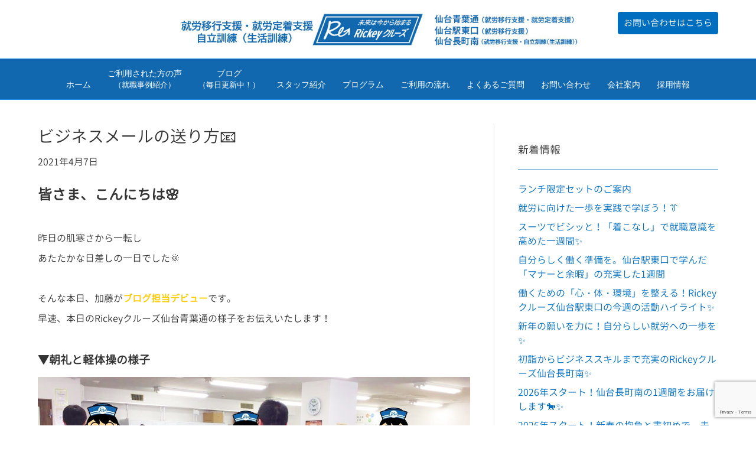

--- FILE ---
content_type: text/html; charset=UTF-8
request_url: https://rickey.co.jp/2021/04/07/%E3%83%93%E3%82%B8%E3%83%8D%E3%82%B9%E3%83%A1%E3%83%BC%E3%83%AB%E3%81%AE%E9%80%81%E3%82%8A%E6%96%B9%F0%9F%93%A7/
body_size: 21326
content:
<!DOCTYPE html>
<html dir="ltr" lang="ja" prefix="og: https://ogp.me/ns#">
<head>
<meta charset="UTF-8" />
<meta name='viewport' content='width=device-width, initial-scale=1.0' />
<meta http-equiv='X-UA-Compatible' content='IE=edge' />
<link rel="profile" href="https://gmpg.org/xfn/11" />
<title>ビジネスメールの送り方📧 | 仙台市の就労移行支援｜Rickeyクルーズ (リッキークルーズ)｜青葉区｜太白区｜仙台青葉通｜長町南</title>

		<!-- All in One SEO Pro 4.9.3 - aioseo.com -->
	<meta name="description" content="皆さま、こんにちは🌸 昨日の肌寒さから一転し あたたかな日差しの一日でした&amp;#x" />
	<meta name="robots" content="max-snippet:-1, max-image-preview:large, max-video-preview:-1" />
	<meta name="author" content="staff"/>
	<link rel="canonical" href="https://rickey.co.jp/2021/04/07/%e3%83%93%e3%82%b8%e3%83%8d%e3%82%b9%e3%83%a1%e3%83%bc%e3%83%ab%e3%81%ae%e9%80%81%e3%82%8a%e6%96%b9%f0%9f%93%a7/" />
	<meta name="generator" content="All in One SEO Pro (AIOSEO) 4.9.3" />
		<meta property="og:locale" content="ja_JP" />
		<meta property="og:site_name" content="仙台市の就労移行支援｜Rickeyクルーズ (リッキークルーズ)｜青葉区｜太白区｜仙台青葉通｜長町南 |" />
		<meta property="og:type" content="article" />
		<meta property="og:title" content="ビジネスメールの送り方📧 | 仙台市の就労移行支援｜Rickeyクルーズ (リッキークルーズ)｜青葉区｜太白区｜仙台青葉通｜長町南" />
		<meta property="og:description" content="皆さま、こんにちは🌸 昨日の肌寒さから一転し あたたかな日差しの一日でした&amp;#x" />
		<meta property="og:url" content="https://rickey.co.jp/2021/04/07/%e3%83%93%e3%82%b8%e3%83%8d%e3%82%b9%e3%83%a1%e3%83%bc%e3%83%ab%e3%81%ae%e9%80%81%e3%82%8a%e6%96%b9%f0%9f%93%a7/" />
		<meta property="article:tag" content="rickeyクルーズ仙台青葉通のブログ" />
		<meta property="article:published_time" content="2021-04-07T08:37:40+00:00" />
		<meta property="article:modified_time" content="2021-04-07T08:37:40+00:00" />
		<meta name="twitter:card" content="summary_large_image" />
		<meta name="twitter:site" content="@mitsui_co_jp" />
		<meta name="twitter:title" content="ビジネスメールの送り方📧 | 仙台市の就労移行支援｜Rickeyクルーズ (リッキークルーズ)｜青葉区｜太白区｜仙台青葉通｜長町南" />
		<meta name="twitter:description" content="皆さま、こんにちは🌸 昨日の肌寒さから一転し あたたかな日差しの一日でした&amp;#x" />
		<meta name="twitter:creator" content="@mitsui_co_jp" />
		<meta name="twitter:image" content="https://rickey.co.jp/wp/wp-content/uploads/2021/04/IMG_2223.jpg" />
		<script type="application/ld+json" class="aioseo-schema">
			{"@context":"https:\/\/schema.org","@graph":[{"@type":"Article","@id":"https:\/\/rickey.co.jp\/2021\/04\/07\/%e3%83%93%e3%82%b8%e3%83%8d%e3%82%b9%e3%83%a1%e3%83%bc%e3%83%ab%e3%81%ae%e9%80%81%e3%82%8a%e6%96%b9%f0%9f%93%a7\/#article","name":"\u30d3\u30b8\u30cd\u30b9\u30e1\u30fc\u30eb\u306e\u9001\u308a\u65b9\ud83d\udce7 | \u4ed9\u53f0\u5e02\u306e\u5c31\u52b4\u79fb\u884c\u652f\u63f4\uff5cRickey\u30af\u30eb\u30fc\u30ba (\u30ea\u30c3\u30ad\u30fc\u30af\u30eb\u30fc\u30ba)\uff5c\u9752\u8449\u533a\uff5c\u592a\u767d\u533a\uff5c\u4ed9\u53f0\u9752\u8449\u901a\uff5c\u9577\u753a\u5357","headline":"\u30d3\u30b8\u30cd\u30b9\u30e1\u30fc\u30eb\u306e\u9001\u308a\u65b9&#x1f4e7;","author":{"@id":"https:\/\/rickey.co.jp\/author\/staff\/#author"},"publisher":{"@id":"https:\/\/rickey.co.jp\/#organization"},"image":{"@type":"ImageObject","url":"https:\/\/rickey.co.jp\/wp\/wp-content\/uploads\/2021\/04\/IMG_2223.jpg","width":1280,"height":720},"datePublished":"2021-04-07T17:37:40+09:00","dateModified":"2021-04-07T17:37:40+09:00","inLanguage":"ja","mainEntityOfPage":{"@id":"https:\/\/rickey.co.jp\/2021\/04\/07\/%e3%83%93%e3%82%b8%e3%83%8d%e3%82%b9%e3%83%a1%e3%83%bc%e3%83%ab%e3%81%ae%e9%80%81%e3%82%8a%e6%96%b9%f0%9f%93%a7\/#webpage"},"isPartOf":{"@id":"https:\/\/rickey.co.jp\/2021\/04\/07\/%e3%83%93%e3%82%b8%e3%83%8d%e3%82%b9%e3%83%a1%e3%83%bc%e3%83%ab%e3%81%ae%e9%80%81%e3%82%8a%e6%96%b9%f0%9f%93%a7\/#webpage"},"articleSection":"Rickey\u30af\u30eb\u30fc\u30ba\u4ed9\u53f0\u9752\u8449\u901a\u306e\u30d6\u30ed\u30b0"},{"@type":"BreadcrumbList","@id":"https:\/\/rickey.co.jp\/2021\/04\/07\/%e3%83%93%e3%82%b8%e3%83%8d%e3%82%b9%e3%83%a1%e3%83%bc%e3%83%ab%e3%81%ae%e9%80%81%e3%82%8a%e6%96%b9%f0%9f%93%a7\/#breadcrumblist","itemListElement":[{"@type":"ListItem","@id":"https:\/\/rickey.co.jp#listItem","position":1,"name":"\u30db\u30fc\u30e0","item":"https:\/\/rickey.co.jp","nextItem":{"@type":"ListItem","@id":"https:\/\/rickey.co.jp\/category\/aobadori_blog\/#listItem","name":"Rickey\u30af\u30eb\u30fc\u30ba\u4ed9\u53f0\u9752\u8449\u901a\u306e\u30d6\u30ed\u30b0"}},{"@type":"ListItem","@id":"https:\/\/rickey.co.jp\/category\/aobadori_blog\/#listItem","position":2,"name":"Rickey\u30af\u30eb\u30fc\u30ba\u4ed9\u53f0\u9752\u8449\u901a\u306e\u30d6\u30ed\u30b0","item":"https:\/\/rickey.co.jp\/category\/aobadori_blog\/","nextItem":{"@type":"ListItem","@id":"https:\/\/rickey.co.jp\/2021\/04\/07\/%e3%83%93%e3%82%b8%e3%83%8d%e3%82%b9%e3%83%a1%e3%83%bc%e3%83%ab%e3%81%ae%e9%80%81%e3%82%8a%e6%96%b9%f0%9f%93%a7\/#listItem","name":"\u30d3\u30b8\u30cd\u30b9\u30e1\u30fc\u30eb\u306e\u9001\u308a\u65b9&#x1f4e7;"},"previousItem":{"@type":"ListItem","@id":"https:\/\/rickey.co.jp#listItem","name":"\u30db\u30fc\u30e0"}},{"@type":"ListItem","@id":"https:\/\/rickey.co.jp\/2021\/04\/07\/%e3%83%93%e3%82%b8%e3%83%8d%e3%82%b9%e3%83%a1%e3%83%bc%e3%83%ab%e3%81%ae%e9%80%81%e3%82%8a%e6%96%b9%f0%9f%93%a7\/#listItem","position":3,"name":"\u30d3\u30b8\u30cd\u30b9\u30e1\u30fc\u30eb\u306e\u9001\u308a\u65b9&#x1f4e7;","previousItem":{"@type":"ListItem","@id":"https:\/\/rickey.co.jp\/category\/aobadori_blog\/#listItem","name":"Rickey\u30af\u30eb\u30fc\u30ba\u4ed9\u53f0\u9752\u8449\u901a\u306e\u30d6\u30ed\u30b0"}}]},{"@type":"Organization","@id":"https:\/\/rickey.co.jp\/#organization","name":"\u4ed9\u53f0\u5e02\u306e\u5c31\u52b4\u79fb\u884c\u652f\u63f4\uff5cRickey\u30af\u30eb\u30fc\u30ba (\u30ea\u30c3\u30ad\u30fc\u30af\u30eb\u30fc\u30ba)\uff5c\u9752\u8449\u533a\uff5c\u592a\u767d\u533a\uff5c\u3042\u3059\u3068\u9577\u753a\uff5c\u4ed9\u53f0\u9752\u8449\u901a\uff5c\u9577\u753a\u5357","url":"https:\/\/rickey.co.jp\/","sameAs":["https:\/\/twitter.com\/mitsui_co_jp"]},{"@type":"Person","@id":"https:\/\/rickey.co.jp\/author\/staff\/#author","url":"https:\/\/rickey.co.jp\/author\/staff\/","name":"staff"},{"@type":"WebPage","@id":"https:\/\/rickey.co.jp\/2021\/04\/07\/%e3%83%93%e3%82%b8%e3%83%8d%e3%82%b9%e3%83%a1%e3%83%bc%e3%83%ab%e3%81%ae%e9%80%81%e3%82%8a%e6%96%b9%f0%9f%93%a7\/#webpage","url":"https:\/\/rickey.co.jp\/2021\/04\/07\/%e3%83%93%e3%82%b8%e3%83%8d%e3%82%b9%e3%83%a1%e3%83%bc%e3%83%ab%e3%81%ae%e9%80%81%e3%82%8a%e6%96%b9%f0%9f%93%a7\/","name":"\u30d3\u30b8\u30cd\u30b9\u30e1\u30fc\u30eb\u306e\u9001\u308a\u65b9\ud83d\udce7 | \u4ed9\u53f0\u5e02\u306e\u5c31\u52b4\u79fb\u884c\u652f\u63f4\uff5cRickey\u30af\u30eb\u30fc\u30ba (\u30ea\u30c3\u30ad\u30fc\u30af\u30eb\u30fc\u30ba)\uff5c\u9752\u8449\u533a\uff5c\u592a\u767d\u533a\uff5c\u4ed9\u53f0\u9752\u8449\u901a\uff5c\u9577\u753a\u5357","description":"\u7686\u3055\u307e\u3001\u3053\u3093\u306b\u3061\u306f\ud83c\udf38 \u6628\u65e5\u306e\u808c\u5bd2\u3055\u304b\u3089\u4e00\u8ee2\u3057 \u3042\u305f\u305f\u304b\u306a\u65e5\u5dee\u3057\u306e\u4e00\u65e5\u3067\u3057\u305f&#x","inLanguage":"ja","isPartOf":{"@id":"https:\/\/rickey.co.jp\/#website"},"breadcrumb":{"@id":"https:\/\/rickey.co.jp\/2021\/04\/07\/%e3%83%93%e3%82%b8%e3%83%8d%e3%82%b9%e3%83%a1%e3%83%bc%e3%83%ab%e3%81%ae%e9%80%81%e3%82%8a%e6%96%b9%f0%9f%93%a7\/#breadcrumblist"},"author":{"@id":"https:\/\/rickey.co.jp\/author\/staff\/#author"},"creator":{"@id":"https:\/\/rickey.co.jp\/author\/staff\/#author"},"image":{"@type":"ImageObject","url":"https:\/\/rickey.co.jp\/wp\/wp-content\/uploads\/2021\/04\/IMG_2223.jpg","@id":"https:\/\/rickey.co.jp\/2021\/04\/07\/%e3%83%93%e3%82%b8%e3%83%8d%e3%82%b9%e3%83%a1%e3%83%bc%e3%83%ab%e3%81%ae%e9%80%81%e3%82%8a%e6%96%b9%f0%9f%93%a7\/#mainImage","width":1280,"height":720},"primaryImageOfPage":{"@id":"https:\/\/rickey.co.jp\/2021\/04\/07\/%e3%83%93%e3%82%b8%e3%83%8d%e3%82%b9%e3%83%a1%e3%83%bc%e3%83%ab%e3%81%ae%e9%80%81%e3%82%8a%e6%96%b9%f0%9f%93%a7\/#mainImage"},"datePublished":"2021-04-07T17:37:40+09:00","dateModified":"2021-04-07T17:37:40+09:00"},{"@type":"WebSite","@id":"https:\/\/rickey.co.jp\/#website","url":"https:\/\/rickey.co.jp\/","name":"\u4ed9\u53f0\u5e02\u306e\u5c31\u52b4\u79fb\u884c\u652f\u63f4\uff5cRickey\u30af\u30eb\u30fc\u30ba (\u30ea\u30c3\u30ad\u30fc\u30af\u30eb\u30fc\u30ba)\uff5c\u9752\u8449\u533a\uff5c\u592a\u767d\u533a\uff5c\u3042\u3059\u3068\u9577\u753a\uff5c\u4ed9\u53f0\u9752\u8449\u901a\uff5c\u9577\u753a\u5357","inLanguage":"ja","publisher":{"@id":"https:\/\/rickey.co.jp\/#organization"}}]}
		</script>
		<!-- All in One SEO Pro -->

<link rel="alternate" type="application/rss+xml" title="仙台市の就労移行支援｜Rickeyクルーズ (リッキークルーズ)｜青葉区｜太白区｜仙台青葉通｜長町南 &raquo; フィード" href="https://rickey.co.jp/feed/" />
<link rel="alternate" type="application/rss+xml" title="仙台市の就労移行支援｜Rickeyクルーズ (リッキークルーズ)｜青葉区｜太白区｜仙台青葉通｜長町南 &raquo; コメントフィード" href="https://rickey.co.jp/comments/feed/" />
<script>
window._wpemojiSettings = {"baseUrl":"https:\/\/s.w.org\/images\/core\/emoji\/15.0.3\/72x72\/","ext":".png","svgUrl":"https:\/\/s.w.org\/images\/core\/emoji\/15.0.3\/svg\/","svgExt":".svg","source":{"concatemoji":"https:\/\/rickey.co.jp\/wp\/wp-includes\/js\/wp-emoji-release.min.js?ver=6.6.4"}};
/*! This file is auto-generated */
!function(i,n){var o,s,e;function c(e){try{var t={supportTests:e,timestamp:(new Date).valueOf()};sessionStorage.setItem(o,JSON.stringify(t))}catch(e){}}function p(e,t,n){e.clearRect(0,0,e.canvas.width,e.canvas.height),e.fillText(t,0,0);var t=new Uint32Array(e.getImageData(0,0,e.canvas.width,e.canvas.height).data),r=(e.clearRect(0,0,e.canvas.width,e.canvas.height),e.fillText(n,0,0),new Uint32Array(e.getImageData(0,0,e.canvas.width,e.canvas.height).data));return t.every(function(e,t){return e===r[t]})}function u(e,t,n){switch(t){case"flag":return n(e,"\ud83c\udff3\ufe0f\u200d\u26a7\ufe0f","\ud83c\udff3\ufe0f\u200b\u26a7\ufe0f")?!1:!n(e,"\ud83c\uddfa\ud83c\uddf3","\ud83c\uddfa\u200b\ud83c\uddf3")&&!n(e,"\ud83c\udff4\udb40\udc67\udb40\udc62\udb40\udc65\udb40\udc6e\udb40\udc67\udb40\udc7f","\ud83c\udff4\u200b\udb40\udc67\u200b\udb40\udc62\u200b\udb40\udc65\u200b\udb40\udc6e\u200b\udb40\udc67\u200b\udb40\udc7f");case"emoji":return!n(e,"\ud83d\udc26\u200d\u2b1b","\ud83d\udc26\u200b\u2b1b")}return!1}function f(e,t,n){var r="undefined"!=typeof WorkerGlobalScope&&self instanceof WorkerGlobalScope?new OffscreenCanvas(300,150):i.createElement("canvas"),a=r.getContext("2d",{willReadFrequently:!0}),o=(a.textBaseline="top",a.font="600 32px Arial",{});return e.forEach(function(e){o[e]=t(a,e,n)}),o}function t(e){var t=i.createElement("script");t.src=e,t.defer=!0,i.head.appendChild(t)}"undefined"!=typeof Promise&&(o="wpEmojiSettingsSupports",s=["flag","emoji"],n.supports={everything:!0,everythingExceptFlag:!0},e=new Promise(function(e){i.addEventListener("DOMContentLoaded",e,{once:!0})}),new Promise(function(t){var n=function(){try{var e=JSON.parse(sessionStorage.getItem(o));if("object"==typeof e&&"number"==typeof e.timestamp&&(new Date).valueOf()<e.timestamp+604800&&"object"==typeof e.supportTests)return e.supportTests}catch(e){}return null}();if(!n){if("undefined"!=typeof Worker&&"undefined"!=typeof OffscreenCanvas&&"undefined"!=typeof URL&&URL.createObjectURL&&"undefined"!=typeof Blob)try{var e="postMessage("+f.toString()+"("+[JSON.stringify(s),u.toString(),p.toString()].join(",")+"));",r=new Blob([e],{type:"text/javascript"}),a=new Worker(URL.createObjectURL(r),{name:"wpTestEmojiSupports"});return void(a.onmessage=function(e){c(n=e.data),a.terminate(),t(n)})}catch(e){}c(n=f(s,u,p))}t(n)}).then(function(e){for(var t in e)n.supports[t]=e[t],n.supports.everything=n.supports.everything&&n.supports[t],"flag"!==t&&(n.supports.everythingExceptFlag=n.supports.everythingExceptFlag&&n.supports[t]);n.supports.everythingExceptFlag=n.supports.everythingExceptFlag&&!n.supports.flag,n.DOMReady=!1,n.readyCallback=function(){n.DOMReady=!0}}).then(function(){return e}).then(function(){var e;n.supports.everything||(n.readyCallback(),(e=n.source||{}).concatemoji?t(e.concatemoji):e.wpemoji&&e.twemoji&&(t(e.twemoji),t(e.wpemoji)))}))}((window,document),window._wpemojiSettings);
</script>
<style id='wp-emoji-styles-inline-css'>

	img.wp-smiley, img.emoji {
		display: inline !important;
		border: none !important;
		box-shadow: none !important;
		height: 1em !important;
		width: 1em !important;
		margin: 0 0.07em !important;
		vertical-align: -0.1em !important;
		background: none !important;
		padding: 0 !important;
	}
</style>
<link rel='stylesheet' id='aioseo/css/src/vue/standalone/blocks/table-of-contents/global.scss-css' href='https://rickey.co.jp/wp/wp-content/plugins/all-in-one-seo-pack-pro/dist/Pro/assets/css/table-of-contents/global.e90f6d47.css?ver=4.9.3' media='all' />
<link rel='stylesheet' id='aioseo/css/src/vue/standalone/blocks/pro/recipe/global.scss-css' href='https://rickey.co.jp/wp/wp-content/plugins/all-in-one-seo-pack-pro/dist/Pro/assets/css/recipe/global.67a3275f.css?ver=4.9.3' media='all' />
<link rel='stylesheet' id='aioseo/css/src/vue/standalone/blocks/pro/product/global.scss-css' href='https://rickey.co.jp/wp/wp-content/plugins/all-in-one-seo-pack-pro/dist/Pro/assets/css/product/global.61066cfb.css?ver=4.9.3' media='all' />
<link rel='stylesheet' id='contact-form-7-css' href='https://rickey.co.jp/wp/wp-content/plugins/contact-form-7/includes/css/styles.css?ver=5.9.8' media='all' />
<link rel='stylesheet' id='secure-copy-content-protection-public-css' href='https://rickey.co.jp/wp/wp-content/plugins/secure-copy-content-protection/public/css/secure-copy-content-protection-public.css?ver=4.2.6' media='all' />
<link rel='stylesheet' id='uaf_client_css-css' href='https://rickey.co.jp/wp/wp-content/uploads/useanyfont/uaf.css?ver=1736406000' media='all' />
<link rel='stylesheet' id='whats-new-style-css' href='https://rickey.co.jp/wp/wp-content/plugins/whats-new-genarator/whats-new.css?ver=2.0.2' media='all' />
<link rel='stylesheet' id='bootstrap-css' href='https://rickey.co.jp/wp/wp-content/themes/bb-theme/css/bootstrap.min.css?ver=1.7.16' media='all' />
<link rel='stylesheet' id='fl-automator-skin-css' href='https://rickey.co.jp/wp/wp-content/uploads/bb-theme/skin-6889ddd478b69.css?ver=1.7.16' media='all' />
<link rel='stylesheet' id='pp-animate-css' href='https://rickey.co.jp/wp/wp-content/plugins/bbpowerpack/assets/css/animate.min.css?ver=3.5.1' media='all' />
<script src="https://rickey.co.jp/wp/wp-includes/js/jquery/jquery.min.js?ver=3.7.1" id="jquery-core-js"></script>
<script src="https://rickey.co.jp/wp/wp-includes/js/jquery/jquery-migrate.min.js?ver=3.4.1" id="jquery-migrate-js"></script>
<link rel="https://api.w.org/" href="https://rickey.co.jp/wp-json/" /><link rel="alternate" title="JSON" type="application/json" href="https://rickey.co.jp/wp-json/wp/v2/posts/39357" /><link rel="EditURI" type="application/rsd+xml" title="RSD" href="https://rickey.co.jp/wp/xmlrpc.php?rsd" />
<meta name="generator" content="WordPress 6.6.4" />
<link rel='shortlink' href='https://rickey.co.jp/?p=39357' />
<link rel="alternate" title="oEmbed (JSON)" type="application/json+oembed" href="https://rickey.co.jp/wp-json/oembed/1.0/embed?url=https%3A%2F%2Frickey.co.jp%2F2021%2F04%2F07%2F%25e3%2583%2593%25e3%2582%25b8%25e3%2583%258d%25e3%2582%25b9%25e3%2583%25a1%25e3%2583%25bc%25e3%2583%25ab%25e3%2581%25ae%25e9%2580%2581%25e3%2582%258a%25e6%2596%25b9%25f0%259f%2593%25a7%2F" />
<link rel="alternate" title="oEmbed (XML)" type="text/xml+oembed" href="https://rickey.co.jp/wp-json/oembed/1.0/embed?url=https%3A%2F%2Frickey.co.jp%2F2021%2F04%2F07%2F%25e3%2583%2593%25e3%2582%25b8%25e3%2583%258d%25e3%2582%25b9%25e3%2583%25a1%25e3%2583%25bc%25e3%2583%25ab%25e3%2581%25ae%25e9%2580%2581%25e3%2582%258a%25e6%2596%25b9%25f0%259f%2593%25a7%2F&#038;format=xml" />
		<script>
			var bb_powerpack = {
				search_term: '',
				version: '2.38.0',
				getAjaxUrl: function() { return atob( 'aHR0cHM6Ly9yaWNrZXkuY28uanAvd3Avd3AtYWRtaW4vYWRtaW4tYWpheC5waHA=' ); },
				callback: function() {}
			};
		</script>
		<!-- Head & Footer Code: Site-wide HEAD section start (post) -->
 <!-- Place your kit's code here -->
    <script src="https://kit.fontawesome.com/af2f0d5052.js" crossorigin="anonymous"></script>
<!-- Head & Footer Code: Site-wide HEAD section end (post) -->
<link rel="icon" href="https://rickey.co.jp/wp/wp-content/uploads/2017/03/cropped-favicon-100x100.png" sizes="32x32" />
<link rel="icon" href="https://rickey.co.jp/wp/wp-content/uploads/2017/03/cropped-favicon-520x520.png" sizes="192x192" />
<link rel="apple-touch-icon" href="https://rickey.co.jp/wp/wp-content/uploads/2017/03/cropped-favicon-520x520.png" />
<meta name="msapplication-TileImage" content="https://rickey.co.jp/wp/wp-content/uploads/2017/03/cropped-favicon-520x520.png" />
		<style id="wp-custom-css">
			/* フォント調整　*/
.tx_90{
	font-size:90%!important;
}
.tx_red{
 color:#cc0000!important;
}
.mt30{
	margin-top:30px!important;
}
.mt50{
	margin-top:50px!important;
}
/* ボタン調整　*/
.pointer_none .fl-button-wrap{	pointer-events: none;
}
/* ヘッダー調整　*/
.fl-page-nav ul.sub-menu {
    background-color: #006ebe;
    border-top: 3px solid #006ebe;
}
.navbar-toggler {
	background-color:#006ebe!important;
}
.fl-page-nav .navbar-toggle:focus {
	outline:none;
}
.navbar-toggler span {
	color: #ffffff!important;
    }
.ua-icon-instagram{
	font-size:130%;
}
/* ヘッダーお問い合わせボタン　*/
.fl-shrink-header-enabled .fl-page-header {
        z-index: 10;
    }
.contact_btn {
	z-index: 100;
    padding-top: 0px!important;
    position: fixed;
    right: 5%;
    top: 20px;
}
.fl-page-header-row .col-md-12{padding-right: 250px;
    padding-left: 250px;
}

/* ブログ一覧タイトル調整　*/
.fl-archive .fl-archive-title {
    font-size: 20px;
}

/* トップページスライダー調整　*/
.fl-module img {
    width: 100vw;
}

/* トップへボタン調整　*/
#fl-to-top {
    bottom: 80px;
}
/* 左ナビ調整　*/
.post-date{
	display:none;
}
.fl-widget .fl-widget-title {
    padding: 20px 0;
    border-bottom: 1px solid #006ebe;
}
/* フッターメニュー調整　*/
#menu-footer li{
    display: inline;
}
/* フッターブログ調整　*/
.fl-post-feed-post.fl-post-feed-image-beside{
	max-width: none;
}
.fl-post-feed-image-beside .fl-post-feed-image {
    max-width: 32%;
    float: left;
    margin-right: 20px;
}
h4.fl-post-feed-title {
	margin-top:0px;
}
/* 職業事例枠　*/
.partner_company_waku .fl-module-content{
	min-height: 310px!important;
}
/* お問い合わせ　*/
.wpcf7-form label {
	display: block;
}
.wpcf7-submit {
    display: block;
    width: 100%;
}
.wpcf7-list-item {
    display: block;
}

/* テーブル調整　*/
.table_a{
	width:100%;
}
.table_a td,
.table_a th {
	padding:10px;
	border: 1px solid #333333 !important;
}
.table_b{
	width:100%;
}
.table_b td,
.table_b th {
	padding:20px;
	border: 1px solid #ffffff !important;
}
.table_b .midashi{
	background: #9bd12f; 
	color:#ffffff;
	font-weight:bold;
	width: 50%;
	text-align: center;
}
.table_b .back_a{
	background: #ffffe0; 
}
.table_b .back_b{
	background: #e9f6cb; 
}
/* リスト調整　*/
.li_01{
	padding-left:20px;
	margin-left:-20px;
}
.li_01 li{
	list-style:none;
	margin-left: 1em;
	text-indent: -1em;
}

/* 改行調整　*/
.br-sp { display:none; }
.br-pc { display:block; }


@media screen and (max-width: 1100px) {
	.contact_btn {
		display:none;
	}
.fl-page-header-row .col-md-12{padding-right: 25px;
    padding-left: 25px;
}
}
@media screen and (max-width: 767px) {
/* 改行調整　*/
.br-pc { display:none; }
.br-sp { display:block; }
}

		</style>
		</head>
<body data-rsssl=1 class="post-template-default single single-post postid-39357 single-format-standard fl-builder-2-8-3-7 fl-theme-1-7-16 fl-framework-bootstrap fl-preset-default fl-full-width fl-has-sidebar fl-shrink fl-scroll-to-top" itemscope="itemscope" itemtype="https://schema.org/WebPage">
<!-- Head & Footer Code: Site-wide BODY section start (post) -->
 <!-- Ready to use Font Awesome. Activate interlock. Dynotherms - connected. Infracells - up. Icons are go! -->
<!-- Head & Footer Code: Site-wide BODY section end (post) -->
<a aria-label="Skip to content" class="fl-screen-reader-text" href="#fl-main-content">Skip to content</a><div class="fl-page">
	<header class="fl-page-header fl-page-header-primary fl-page-nav-centered fl-page-nav-toggle-button fl-page-nav-toggle-visible-mobile" itemscope="itemscope" itemtype="https://schema.org/WPHeader"  role="banner">
	<div class="fl-page-header-wrap">
		<div class="fl-page-header-container container">
			<div class="fl-page-header-row row">
				<div class="col-md-12 fl-page-header-logo-col">
					<div class="fl-page-header-logo" itemscope="itemscope" itemtype="https://schema.org/Organization">
						<a href="https://rickey.co.jp/" itemprop="url"><img class="fl-logo-img" loading="false" data-no-lazy="1"   itemscope itemtype="https://schema.org/ImageObject" src="https://rickey.co.jp/wp/wp-content/uploads/2025/07/logo_header_3.jpg" data-retina="https://rickey.co.jp/wp/wp-content/uploads/2025/07/logo_header_3.jpg" data-mobile="https://rickey.co.jp/wp/wp-content/uploads/2025/07/logo_header_3.jpg" data-mobile-width="990" data-mobile-height="100" title="" width="990" data-width="990" height="100" data-height="100" alt="仙台市の就労移行支援｜Rickeyクルーズ (リッキークルーズ)｜青葉区｜太白区｜仙台青葉通｜長町南" /><meta itemprop="name" content="仙台市の就労移行支援｜Rickeyクルーズ (リッキークルーズ)｜青葉区｜太白区｜仙台青葉通｜長町南" /></a>
											</div>
				</div>
			</div>
		</div>
	</div>
	<div class="fl-page-nav-wrap">
		<div class="fl-page-nav-container container">
			<nav class="fl-page-nav fl-nav navbar navbar-default navbar-expand-md" aria-label="ヘッダーメニュー" itemscope="itemscope" itemtype="https://schema.org/SiteNavigationElement" role="navigation">
				<button type="button" class="navbar-toggle navbar-toggler" data-toggle="collapse" data-target=".fl-page-nav-collapse">
					<span>メニュー</span>
				</button>
				<div class="fl-page-nav-collapse collapse navbar-collapse">
					<ul id="menu-header" class="nav navbar-nav menu fl-theme-menu"><li id="menu-item-130" class="menu-item menu-item-type-custom menu-item-object-custom menu-item-home menu-item-has-children menu-item-130 nav-item"><a href="https://rickey.co.jp/" class="nav-link">ホーム</a><div class="fl-submenu-icon-wrap"><span class="fl-submenu-toggle-icon"></span></div>
<ul class="sub-menu">
	<li id="menu-item-111027" class="menu-item menu-item-type-custom menu-item-object-custom menu-item-home menu-item-111027 nav-item"><a href="https://rickey.co.jp/#philosophy" class="nav-link">Rickeyクルーズの理念</a></li>
	<li id="menu-item-111028" class="menu-item menu-item-type-custom menu-item-object-custom menu-item-home menu-item-111028 nav-item"><a href="https://rickey.co.jp/#service" class="nav-link">Rickeyクルーズの特徴</a></li>
</ul>
</li>
<li id="menu-item-111022" class="menu-item menu-item-type-post_type menu-item-object-page menu-item-has-children menu-item-111022 nav-item"><a href="https://rickey.co.jp/case/" class="nav-link">ご利用された方の声<br class="br-pc"><span class="tx_90">（就職事例紹介）</span></a><div class="fl-submenu-icon-wrap"><span class="fl-submenu-toggle-icon"></span></div>
<ul class="sub-menu">
	<li id="menu-item-122940" class="menu-item menu-item-type-custom menu-item-object-custom menu-item-has-children menu-item-122940 nav-item"><a class="nav-link">実際にご利用された方の声<br class="br-pc"><span class="tx_90">（就職事例紹介）</span></a><div class="fl-submenu-icon-wrap"><span class="fl-submenu-toggle-icon"></span></div>
	<ul class="sub-menu">
		<li id="menu-item-124198" class="menu-item menu-item-type-post_type menu-item-object-page menu-item-124198 nav-item"><a href="https://rickey.co.jp/case_mazda/" class="nav-link">株式会社東北マツダ</a></li>
		<li id="menu-item-120012" class="menu-item menu-item-type-post_type menu-item-object-page menu-item-120012 nav-item"><a href="https://rickey.co.jp/case_autobacs/" class="nav-link">株式会社アイエーオートバックス</a></li>
		<li id="menu-item-119774" class="menu-item menu-item-type-post_type menu-item-object-page menu-item-119774 nav-item"><a href="https://rickey.co.jp/case_daishinto/" class="nav-link">大新東株式会社</a></li>
		<li id="menu-item-109513" class="menu-item menu-item-type-post_type menu-item-object-page menu-item-109513 nav-item"><a href="https://rickey.co.jp/case_exeoeng/" class="nav-link">エクシオ・エンジニアリング東北株式会社</a></li>
		<li id="menu-item-109514" class="menu-item menu-item-type-post_type menu-item-object-page menu-item-109514 nav-item"><a href="https://rickey.co.jp/case_goen/" class="nav-link">株式会社ごえん</a></li>
		<li id="menu-item-109515" class="menu-item menu-item-type-post_type menu-item-object-page menu-item-109515 nav-item"><a href="https://rickey.co.jp/case_kohshin/" class="nav-link">弘進ゴム株式会社</a></li>
	</ul>
</li>
	<li id="menu-item-122939" class="menu-item menu-item-type-post_type menu-item-object-page menu-item-122939 nav-item"><a href="https://rickey.co.jp/partner_company/" class="nav-link">就職先・連携企業一覧</a></li>
</ul>
</li>
<li id="menu-item-31697" class="menu-item menu-item-type-custom menu-item-object-custom menu-item-has-children menu-item-31697 nav-item"><a class="nav-link">ブログ<br class="br-pc"><span class="tx_90">（毎日更新中！）</span></a><div class="fl-submenu-icon-wrap"><span class="fl-submenu-toggle-icon"></span></div>
<ul class="sub-menu">
	<li id="menu-item-5271" class="menu-item menu-item-type-taxonomy menu-item-object-category current-post-ancestor current-menu-parent current-post-parent menu-item-5271 nav-item"><a href="https://rickey.co.jp/category/aobadori_blog/" class="nav-link">仙台青葉通</a></li>
	<li id="menu-item-120283" class="menu-item menu-item-type-taxonomy menu-item-object-category menu-item-120283 nav-item"><a href="https://rickey.co.jp/category/sendaieki_h_blog/" class="nav-link">仙台駅東口</a></li>
	<li id="menu-item-34518" class="menu-item menu-item-type-taxonomy menu-item-object-category menu-item-34518 nav-item"><a href="https://rickey.co.jp/category/nagamachiminami_blog/" class="nav-link">仙台長町南</a></li>
	<li id="menu-item-109901" class="menu-item menu-item-type-taxonomy menu-item-object-category menu-item-109901 nav-item"><a href="https://rickey.co.jp/category/information/" class="nav-link">お知らせ</a></li>
	<li id="menu-item-111142" class="menu-item menu-item-type-custom menu-item-object-custom menu-item-111142 nav-item"><a target="_blank" rel="noopener" href="https://www.instagram.com/rickey_cruise_sendai/" class="nav-link"><i class="ua-icon ua-icon-instagram" aria-hidden="true"></i> Instagram</a></li>
</ul>
</li>
<li id="menu-item-110461" class="menu-item menu-item-type-post_type menu-item-object-page menu-item-has-children menu-item-110461 nav-item"><a href="https://rickey.co.jp/staff/" class="nav-link">スタッフ紹介</a><div class="fl-submenu-icon-wrap"><span class="fl-submenu-toggle-icon"></span></div>
<ul class="sub-menu">
	<li id="menu-item-31858" class="menu-item menu-item-type-custom menu-item-object-custom menu-item-31858 nav-item"><a href="https://rickey.co.jp/staff/#staff_aobadori" class="nav-link">仙台青葉通</a></li>
	<li id="menu-item-121699" class="menu-item menu-item-type-custom menu-item-object-custom menu-item-121699 nav-item"><a href="https://rickey.co.jp/staff/#staff_sendaieki_h" class="nav-link">仙台駅東口</a></li>
	<li id="menu-item-109761" class="menu-item menu-item-type-custom menu-item-object-custom menu-item-109761 nav-item"><a href="https://rickey.co.jp/staff/#staff_nagamachiminami" class="nav-link">仙台長町南</a></li>
</ul>
</li>
<li id="menu-item-97802" class="menu-item menu-item-type-custom menu-item-object-custom menu-item-has-children menu-item-97802 nav-item"><a class="nav-link">プログラム</a><div class="fl-submenu-icon-wrap"><span class="fl-submenu-toggle-icon"></span></div>
<ul class="sub-menu">
	<li id="menu-item-110459" class="menu-item menu-item-type-post_type menu-item-object-page menu-item-110459 nav-item"><a href="https://rickey.co.jp/program/" class="nav-link">プログラム例</a></li>
	<li id="menu-item-97801" class="menu-item menu-item-type-custom menu-item-object-custom menu-item-has-children menu-item-97801 nav-item"><a class="nav-link">今月分のプログラム</a><div class="fl-submenu-icon-wrap"><span class="fl-submenu-toggle-icon"></span></div>
	<ul class="sub-menu">
		<li id="menu-item-97808" class="menu-item menu-item-type-custom menu-item-object-custom menu-item-97808 nav-item"><a target="_blank" rel="noopener" href="https://rickey.co.jp/wp/wp-content/uploads/2025/12/cruise_aobadori_202601.png" class="nav-link">仙台青葉通（2026年1月）</a></li>
		<li id="menu-item-120452" class="menu-item menu-item-type-custom menu-item-object-custom menu-item-120452 nav-item"><a target="_blank" rel="noopener" href="https://rickey.co.jp/wp/wp-content/uploads/2025/12/cruise_sendaieki_h_202601.png" class="nav-link">仙台駅東口（2026年1月）</a></li>
		<li id="menu-item-97810" class="menu-item menu-item-type-custom menu-item-object-custom menu-item-97810 nav-item"><a target="_blank" rel="noopener" href="https://rickey.co.jp/wp/wp-content/uploads/2025/12/cruise_nagamachiminami_s_202601.png" class="nav-link">仙台長町南 就労移行支援（2026年1月）</a></li>
		<li id="menu-item-97811" class="menu-item menu-item-type-custom menu-item-object-custom menu-item-97811 nav-item"><a target="_blank" rel="noopener" href="https://rickey.co.jp/wp/wp-content/uploads/2025/12/cruise_nagamachiminami_j_202601.png" class="nav-link">仙台長町南 自立訓練（2026年1月）</a></li>
	</ul>
</li>
	<li id="menu-item-97807" class="menu-item menu-item-type-custom menu-item-object-custom menu-item-has-children menu-item-97807 nav-item"><a class="nav-link">翌月分のプログラム</a><div class="fl-submenu-icon-wrap"><span class="fl-submenu-toggle-icon"></span></div>
	<ul class="sub-menu">
		<li id="menu-item-97803" class="menu-item menu-item-type-custom menu-item-object-custom menu-item-97803 nav-item"><a target="_blank" rel="noopener" href="https://rickey.co.jp/wp/wp-content/uploads/2026/01/cruise_aobadori_202602.png" class="nav-link">仙台青葉通（2025年2月）</a></li>
		<li id="menu-item-121734" class="menu-item menu-item-type-custom menu-item-object-custom menu-item-121734 nav-item"><a target="_blank" rel="noopener" href="https://rickey.co.jp/wp/wp-content/uploads/2026/01/cruise_sendaieki_h_202602.png" class="nav-link">仙台駅東口（2025年2月）</a></li>
		<li id="menu-item-97805" class="menu-item menu-item-type-custom menu-item-object-custom menu-item-97805 nav-item"><a target="_blank" rel="noopener" href="https://rickey.co.jp/wp/wp-content/uploads/2026/01/cruise_nagamachiminami_s_202602_r.png" class="nav-link">仙台長町南 就労移行支援（2025年2月）</a></li>
		<li id="menu-item-97806" class="menu-item menu-item-type-custom menu-item-object-custom menu-item-97806 nav-item"><a target="_blank" rel="noopener" href="https://rickey.co.jp/wp/wp-content/uploads/2026/01/cruise_nagamachiminami_j_202602.png" class="nav-link">仙台長町南 自立訓練（2025年2月）</a></li>
	</ul>
</li>
</ul>
</li>
<li id="menu-item-111001" class="menu-item menu-item-type-post_type menu-item-object-page menu-item-has-children menu-item-111001 nav-item"><a href="https://rickey.co.jp/flow/" class="nav-link">ご利用の流れ</a><div class="fl-submenu-icon-wrap"><span class="fl-submenu-toggle-icon"></span></div>
<ul class="sub-menu">
	<li id="menu-item-111004" class="menu-item menu-item-type-custom menu-item-object-custom menu-item-111004 nav-item"><a href="https://rickey.co.jp/flow/#flow_01" class="nav-link">就労移行支援・自立訓練</a></li>
	<li id="menu-item-111006" class="menu-item menu-item-type-custom menu-item-object-custom menu-item-111006 nav-item"><a href="https://rickey.co.jp/flow/#flow_02" class="nav-link">就労定着支援</a></li>
</ul>
</li>
<li id="menu-item-80" class="menu-item menu-item-type-post_type menu-item-object-page menu-item-80 nav-item"><a href="https://rickey.co.jp/qa/" class="nav-link">よくあるご質問</a></li>
<li id="menu-item-111011" class="menu-item menu-item-type-post_type menu-item-object-page menu-item-has-children menu-item-111011 nav-item"><a href="https://rickey.co.jp/contact/" class="nav-link">お問い合わせ</a><div class="fl-submenu-icon-wrap"><span class="fl-submenu-toggle-icon"></span></div>
<ul class="sub-menu">
	<li id="menu-item-109900" class="menu-item menu-item-type-post_type menu-item-object-page menu-item-109900 nav-item"><a href="https://rickey.co.jp/contact/" class="nav-link">お問い合わせ</a></li>
	<li id="menu-item-426" class="menu-item menu-item-type-post_type menu-item-object-page menu-item-426 nav-item"><a href="https://rickey.co.jp/access_aobadori/" class="nav-link">仙台青葉通（地上ルート）</a></li>
	<li id="menu-item-452" class="menu-item menu-item-type-post_type menu-item-object-page menu-item-452 nav-item"><a href="https://rickey.co.jp/access_aobadori_underpass/" class="nav-link">仙台青葉通（地下道ルート）</a></li>
	<li id="menu-item-121695" class="menu-item menu-item-type-post_type menu-item-object-page menu-item-121695 nav-item"><a href="https://rickey.co.jp/access_sendaieki_h/" class="nav-link">仙台駅東口（地上ルート）</a></li>
	<li id="menu-item-121694" class="menu-item menu-item-type-post_type menu-item-object-page menu-item-121694 nav-item"><a href="https://rickey.co.jp/access_sendaieki_h_underpass/" class="nav-link">仙台駅東口（地下道ルート）</a></li>
	<li id="menu-item-34111" class="menu-item menu-item-type-post_type menu-item-object-page menu-item-34111 nav-item"><a href="https://rickey.co.jp/access_nagamachiminami/" class="nav-link">仙台長町南ルート</a></li>
</ul>
</li>
<li id="menu-item-110819" class="menu-item menu-item-type-post_type menu-item-object-page menu-item-has-children menu-item-110819 nav-item"><a href="https://rickey.co.jp/company/" class="nav-link">会社案内</a><div class="fl-submenu-icon-wrap"><span class="fl-submenu-toggle-icon"></span></div>
<ul class="sub-menu">
	<li id="menu-item-110817" class="menu-item menu-item-type-custom menu-item-object-custom menu-item-110817 nav-item"><a href="https://rickey.co.jp/company/#greeting" class="nav-link">代表あいさつ</a></li>
	<li id="menu-item-110820" class="menu-item menu-item-type-custom menu-item-object-custom menu-item-110820 nav-item"><a href="https://rickey.co.jp/company/#overview" class="nav-link">会社概要</a></li>
</ul>
</li>
<li id="menu-item-97546" class="menu-item menu-item-type-custom menu-item-object-custom menu-item-97546 nav-item"><a target="_blank" rel="noopener" href="https://mitsui-co.jp/recruit/rickeycruise_recruit" class="nav-link">採用情報</a></li>
</ul>				</div>
			</nav>
		</div>
	</div>
</header><!-- .fl-page-header -->
	<div id="fl-main-content" class="fl-page-content" itemprop="mainContentOfPage" role="main">

		<link rel='stylesheet' id='fl-builder-layout-109522-css' href='https://rickey.co.jp/wp/wp-content/uploads/bb-plugin/cache/109522-layout.css?ver=147099a6ee28353c2201ef1560787e50' media='all' />
<div class="fl-builder-content fl-builder-content-109522 fl-builder-template fl-builder-row-template fl-builder-global-templates-locked" data-post-id="109522"><div class="fl-row fl-row-fixed-width fl-row-bg-none fl-node-66f303b49e89c fl-row-default-height fl-row-align-center" data-node="66f303b49e89c">
	<div class="fl-row-content-wrap">
						<div class="fl-row-content fl-row-fixed-width fl-node-content">
		
<div class="fl-col-group fl-node-66f303b49eaf4" data-node="66f303b49eaf4">
			<div class="fl-col fl-node-66f303b49eb6a" data-node="66f303b49eb6a">
	<div class="fl-col-content fl-node-content"><div class="fl-module fl-module-button fl-node-egdc5mw0roaf contact_btn" data-node="egdc5mw0roaf">
	<div class="fl-module-content fl-node-content">
		<div class="fl-button-wrap fl-button-width-auto fl-button-right">
			<a href="https://rickey.co.jp/contact/" target="_self" class="fl-button">
							<span class="fl-button-text">お問い合わせはこちら</span>
					</a>
</div>
	</div>
</div>
</div>
</div>
	</div>
		</div>
	</div>
</div>
</div>
<div class="container">
	<div class="row">

		
		<div class="fl-content fl-content-left col-md-8">
			<article class="fl-post post-39357 post type-post status-publish format-standard has-post-thumbnail hentry category-aobadori_blog" id="fl-post-39357" itemscope itemtype="https://schema.org/BlogPosting">

	
	<header class="fl-post-header">
		<h1 class="fl-post-title" itemprop="headline">
			ビジネスメールの送り方&#x1f4e7;					</h1>
		<div class="fl-post-meta fl-post-meta-top"><span class="fl-post-date">2021年4月7日</span></div><meta itemscope itemprop="mainEntityOfPage" itemtype="https://schema.org/WebPage" itemid="https://rickey.co.jp/2021/04/07/%e3%83%93%e3%82%b8%e3%83%8d%e3%82%b9%e3%83%a1%e3%83%bc%e3%83%ab%e3%81%ae%e9%80%81%e3%82%8a%e6%96%b9%f0%9f%93%a7/" content="ビジネスメールの送り方&#x1f4e7;" /><meta itemprop="datePublished" content="2021-04-07" /><meta itemprop="dateModified" content="2021-04-07" /><div itemprop="publisher" itemscope itemtype="https://schema.org/Organization"><meta itemprop="name" content="仙台市の就労移行支援｜Rickeyクルーズ (リッキークルーズ)｜青葉区｜太白区｜仙台青葉通｜長町南"><div itemprop="logo" itemscope itemtype="https://schema.org/ImageObject"><meta itemprop="url" content="https://rickey.co.jp/wp/wp-content/uploads/2025/07/logo_header_3.jpg"></div></div><div itemscope itemprop="author" itemtype="https://schema.org/Person"><meta itemprop="url" content="https://rickey.co.jp/author/staff/" /><meta itemprop="name" content="staff" /></div><div itemscope itemprop="image" itemtype="https://schema.org/ImageObject"><meta itemprop="url" content="https://rickey.co.jp/wp/wp-content/uploads/2021/04/IMG_2223.jpg" /><meta itemprop="width" content="1280" /><meta itemprop="height" content="720" /></div><div itemprop="interactionStatistic" itemscope itemtype="https://schema.org/InteractionCounter"><meta itemprop="interactionType" content="https://schema.org/CommentAction" /><meta itemprop="userInteractionCount" content="0" /></div>	</header><!-- .fl-post-header -->

	
	
	<div class="fl-post-content clearfix" itemprop="text">
		<p><strong><span style="font-size: 18pt;">皆さま、こんにちは&#x1f338;</span></strong></p>
<p>&nbsp;</p>
<p>昨日の肌寒さから一転し</p>
<p>あたたかな日差しの一日でした&#x1f31e;</p>
<p>&nbsp;</p>
<p>そんな本日、加藤が<strong><span style="color: #ffcc00;">ブログ担当デビュー</span></strong>です。</p>
<p>早速、本日のRickeyクルーズ仙台青葉通の様子をお伝えいたします！</p>
<p>&nbsp;</p>
<p><strong><span style="font-size: 14pt;">▼朝礼と軽体操の様子</span></strong></p>
<p><img fetchpriority="high" decoding="async" class="alignnone size-full wp-image-39360" src="https://rickey.co.jp/wp/wp-content/uploads/2021/04/IMG_2200.jpg" alt="" width="1280" height="720" srcset="https://rickey.co.jp/wp/wp-content/uploads/2021/04/IMG_2200.jpg 1280w, https://rickey.co.jp/wp/wp-content/uploads/2021/04/IMG_2200-768x432.jpg 768w" sizes="(max-width: 1280px) 100vw, 1280px" /></p>
<p>&nbsp;</p>
<p>本日は講座<span style="color: #008000;"><strong>「ビジネスメールの送り方について」</strong></span>を実施しました！</p>
<p>&nbsp;</p>
<p><strong><span style="font-size: 14pt;">▼講座の様子</span></strong></p>
<p>まずは<strong><span style="color: #0000ff;">アイスブレイク</span></strong>として</p>
<p>ビジネスマナークイズを3択形式で行いました。</p>
<p>電話における不在の伝え方や名刺の置き方・・・</p>
<p>以前聞いたことがあるような、とも思いながら</p>
<p>改めてマナーを確認しました。</p>

		<style>
			#gallery-1 {
				margin: auto;
			}
			#gallery-1 .gallery-item {
				float: left;
				margin-top: 10px;
				text-align: center;
				width: 50%;
			}
			#gallery-1 img {
				border: 2px solid #cfcfcf;
			}
			#gallery-1 .gallery-caption {
				margin-left: 0;
			}
			/* see gallery_shortcode() in wp-includes/media.php */
		</style>
		<div id='gallery-1' class='gallery galleryid-39357 gallery-columns-2 gallery-size-thumbnail'><dl class='gallery-item'>
			<dt class='gallery-icon landscape'>
				<a href='https://rickey.co.jp/2021/04/07/%e3%83%93%e3%82%b8%e3%83%8d%e3%82%b9%e3%83%a1%e3%83%bc%e3%83%ab%e3%81%ae%e9%80%81%e3%82%8a%e6%96%b9%f0%9f%93%a7/img_2209-3/'><img decoding="async" width="128" height="71" src="https://rickey.co.jp/wp/wp-content/uploads/2021/04/IMG_2209.jpg" class="attachment-thumbnail size-thumbnail" alt="" srcset="https://rickey.co.jp/wp/wp-content/uploads/2021/04/IMG_2209.jpg 1289w, https://rickey.co.jp/wp/wp-content/uploads/2021/04/IMG_2209-768x429.jpg 768w" sizes="(max-width: 128px) 100vw, 128px" /></a>
			</dt></dl><dl class='gallery-item'>
			<dt class='gallery-icon landscape'>
				<a href='https://rickey.co.jp/2021/04/07/%e3%83%93%e3%82%b8%e3%83%8d%e3%82%b9%e3%83%a1%e3%83%bc%e3%83%ab%e3%81%ae%e9%80%81%e3%82%8a%e6%96%b9%f0%9f%93%a7/img_2210-2/'><img decoding="async" width="128" height="72" src="https://rickey.co.jp/wp/wp-content/uploads/2021/04/IMG_2210.jpg" class="attachment-thumbnail size-thumbnail" alt="" srcset="https://rickey.co.jp/wp/wp-content/uploads/2021/04/IMG_2210.jpg 1280w, https://rickey.co.jp/wp/wp-content/uploads/2021/04/IMG_2210-768x432.jpg 768w" sizes="(max-width: 128px) 100vw, 128px" /></a>
			</dt></dl><br style="clear: both" />
		</div>

<p>&nbsp;</p>
<p>クイズが終わった後は<span style="color: #339966;"><strong>本題のビジネスメールの送り方</strong></span>について！</p>
<p>宛名、件名の確認、あいさつ文の書き方などをお話ししました。</p>

		<style>
			#gallery-2 {
				margin: auto;
			}
			#gallery-2 .gallery-item {
				float: left;
				margin-top: 10px;
				text-align: center;
				width: 50%;
			}
			#gallery-2 img {
				border: 2px solid #cfcfcf;
			}
			#gallery-2 .gallery-caption {
				margin-left: 0;
			}
			/* see gallery_shortcode() in wp-includes/media.php */
		</style>
		<div id='gallery-2' class='gallery galleryid-39357 gallery-columns-2 gallery-size-thumbnail'><dl class='gallery-item'>
			<dt class='gallery-icon landscape'>
				<a href='https://rickey.co.jp/2021/04/07/%e3%83%93%e3%82%b8%e3%83%8d%e3%82%b9%e3%83%a1%e3%83%bc%e3%83%ab%e3%81%ae%e9%80%81%e3%82%8a%e6%96%b9%f0%9f%93%a7/img_2212/'><img loading="lazy" decoding="async" width="128" height="72" src="https://rickey.co.jp/wp/wp-content/uploads/2021/04/IMG_2212.jpg" class="attachment-thumbnail size-thumbnail" alt="" srcset="https://rickey.co.jp/wp/wp-content/uploads/2021/04/IMG_2212.jpg 1280w, https://rickey.co.jp/wp/wp-content/uploads/2021/04/IMG_2212-768x432.jpg 768w" sizes="(max-width: 128px) 100vw, 128px" /></a>
			</dt></dl><dl class='gallery-item'>
			<dt class='gallery-icon landscape'>
				<a href='https://rickey.co.jp/2021/04/07/%e3%83%93%e3%82%b8%e3%83%8d%e3%82%b9%e3%83%a1%e3%83%bc%e3%83%ab%e3%81%ae%e9%80%81%e3%82%8a%e6%96%b9%f0%9f%93%a7/img_2213-2/'><img loading="lazy" decoding="async" width="128" height="72" src="https://rickey.co.jp/wp/wp-content/uploads/2021/04/IMG_2213.jpg" class="attachment-thumbnail size-thumbnail" alt="" srcset="https://rickey.co.jp/wp/wp-content/uploads/2021/04/IMG_2213.jpg 1280w, https://rickey.co.jp/wp/wp-content/uploads/2021/04/IMG_2213-768x432.jpg 768w" sizes="(max-width: 128px) 100vw, 128px" /></a>
			</dt></dl><br style="clear: both" />
		</div>

<p>&nbsp;</p>
<p>話が終わった後は、メール文を記載する実践！</p>
<p>要点を思い出しながら皆さん書くことができていました&#x1f4ae;</p>
<p><img loading="lazy" decoding="async" class="alignnone size-full wp-image-39367" src="https://rickey.co.jp/wp/wp-content/uploads/2021/04/IMG_2224.jpg" alt="" width="1280" height="735" srcset="https://rickey.co.jp/wp/wp-content/uploads/2021/04/IMG_2224.jpg 1280w, https://rickey.co.jp/wp/wp-content/uploads/2021/04/IMG_2224-768x441.jpg 768w" sizes="(max-width: 1280px) 100vw, 1280px" /></p>
<p>&nbsp;</p>
<p><strong><span style="font-size: 14pt;">▼個別トレーニングの様子</span></strong></p>
<p><img loading="lazy" decoding="async" class="alignnone size-full wp-image-39361" src="https://rickey.co.jp/wp/wp-content/uploads/2021/04/IMG_2204.jpg" alt="" width="1280" height="720" srcset="https://rickey.co.jp/wp/wp-content/uploads/2021/04/IMG_2204.jpg 1280w, https://rickey.co.jp/wp/wp-content/uploads/2021/04/IMG_2204-768x432.jpg 768w" sizes="(max-width: 1280px) 100vw, 1280px" /></p>
<p><img loading="lazy" decoding="async" class="alignnone size-full wp-image-39368" src="https://rickey.co.jp/wp/wp-content/uploads/2021/04/IMG_3743.jpg" alt="" width="1900" height="2533" srcset="https://rickey.co.jp/wp/wp-content/uploads/2021/04/IMG_3743.jpg 1900w, https://rickey.co.jp/wp/wp-content/uploads/2021/04/IMG_3743-768x1024.jpg 768w, https://rickey.co.jp/wp/wp-content/uploads/2021/04/IMG_3743-1152x1536.jpg 1152w, https://rickey.co.jp/wp/wp-content/uploads/2021/04/IMG_3743-1536x2048.jpg 1536w" sizes="(max-width: 1900px) 100vw, 1900px" /></p>
<p>&nbsp;</p>
<p><span style="font-size: 14pt; color: #000000;">それでは、本日もお疲れさまでした！</span></p>
<p>&nbsp;</p>
<p>&nbsp;</p>
<p><span style="font-family: arial, helvetica, sans-serif;"><strong>&#8212;&#x1f4de;&#8212;お問い合わせ&#8212;&#x2709;&#8212;</strong></span></p>
<p><span style="font-family: arial, helvetica, sans-serif;"><strong>電話：022-738-8434</strong></span><br />
<span style="font-family: arial, helvetica, sans-serif;"><strong>メール：<a href="https://rickey.co.jp/%e4%bb%99%e5%8f%b0%e9%9d%92%e8%91%89%e9%80%9a%e3%81%8a%e5%95%8f%e5%90%88%e3%81%9b/">rickey.c.sendaiaoba@mitsui-co.jp</a></strong></span><br />
<span style="font-family: arial, helvetica, sans-serif;"><strong>平日 8:30～17:30</strong></span><br />
<span style="font-family: arial, helvetica, sans-serif;"><strong>土曜・祝日 8:30～12:00</strong></span></p>
<p><span style="font-family: arial, helvetica, sans-serif;"><strong>文責：</strong></span></p>
<p><span style="font-family: arial, helvetica, sans-serif;"><strong>就労移行支援／就労定着支援</strong></span><br />
<span style="font-family: arial, helvetica, sans-serif;"><strong>Rickeyクルーズ仙台青葉通</strong></span></p>
<p><span style="font-family: arial, helvetica, sans-serif;"><strong>加藤</strong></span></p>
	</div><!-- .fl-post-content -->

	
		<div class="fl-post-nav clearfix"><span class="fl-post-nav-prev"><a href="https://rickey.co.jp/2021/04/07/%e6%89%8b%e6%b4%97%e3%81%84%e8%ac%9b%e5%ba%a7/" rel="prev">&larr; 手洗い講座</a></span><span class="fl-post-nav-next"><a href="https://rickey.co.jp/2021/04/08/%e5%90%84%e8%87%aa%e3%82%b9%e3%82%ad%e3%83%ab%e3%82%a2%e3%83%83%e3%83%97time/" rel="next">各自スキルアップtime &rarr;</a></span></div>	
</article>


<!-- .fl-post -->
		</div>

		<div class="fl-sidebar  fl-sidebar-right fl-sidebar-display-desktop col-md-4" itemscope="itemscope" itemtype="https://schema.org/WPSideBar">
		
		<aside id="recent-posts-2" class="fl-widget widget_recent_entries">
		<h4 class="fl-widget-title">新着情報</h4>
		<ul>
											<li>
					<a href="https://rickey.co.jp/2026/01/26/%e3%83%a9%e3%83%b3%e3%83%81%e9%99%90%e5%ae%9a%e3%82%bb%e3%83%83%e3%83%88%e3%81%ae%e3%81%94%e6%a1%88%e5%86%85/">ランチ限定セットのご案内</a>
											<span class="post-date">2026年1月26日</span>
									</li>
											<li>
					<a href="https://rickey.co.jp/2026/01/24/%e5%b0%b1%e5%8a%b4%e3%81%ab%e5%90%91%e3%81%91%e3%81%9f%e4%b8%80%e6%ad%a9%e3%82%92%e5%ae%9f%e8%b7%b5%e3%81%a7%e5%ad%a6%e3%81%bc%e3%81%86%ef%bc%81%f0%9f%91%94/">就労に向けた一歩を実践で学ぼう！&#x1f454;</a>
											<span class="post-date">2026年1月24日</span>
									</li>
											<li>
					<a href="https://rickey.co.jp/2026/01/24/%e3%82%b9%e3%83%bc%e3%83%84%e3%81%a7%e3%83%93%e3%82%b7%e3%83%83%e3%81%a8%ef%bc%81%e3%80%8c%e7%9d%80%e3%81%93%e3%81%aa%e3%81%97%e3%80%8d%e3%81%a7%e5%b0%b1%e8%81%b7%e6%84%8f%e8%ad%98%e3%82%92%e9%ab%98/">スーツでビシッと！「着こなし」で就職意識を高めた一週間&#x2728;</a>
											<span class="post-date">2026年1月24日</span>
									</li>
											<li>
					<a href="https://rickey.co.jp/2026/01/24/%e8%87%aa%e5%88%86%e3%82%89%e3%81%97%e3%81%8f%e5%83%8d%e3%81%8f%e6%ba%96%e5%82%99%e3%82%92%e3%80%82%e4%bb%99%e5%8f%b0%e9%a7%85%e6%9d%b1%e5%8f%a3%e3%81%a7%e5%ad%a6%e3%82%93%e3%81%a0%e3%80%8c%e3%83%9e/">自分らしく働く準備を。仙台駅東口で学んだ「マナーと余暇」の充実した1週間</a>
											<span class="post-date">2026年1月24日</span>
									</li>
											<li>
					<a href="https://rickey.co.jp/2026/01/17/%e5%83%8d%e3%81%8f%e3%81%9f%e3%82%81%e3%81%ae%e3%80%8c%e5%bf%83%e3%83%bb%e4%bd%93%e3%83%bb%e7%92%b0%e5%a2%83%e3%80%8d%e3%82%92%e6%95%b4%e3%81%88%e3%82%8b%ef%bc%81rickey%e3%82%af%e3%83%ab%e3%83%bc/">働くための「心・体・環境」を整える！Rickeyクルーズ仙台駅東口の今週の活動ハイライト&#x2728;</a>
											<span class="post-date">2026年1月17日</span>
									</li>
											<li>
					<a href="https://rickey.co.jp/2026/01/17/%e6%96%b0%e5%b9%b4%e3%81%ae%e9%a1%98%e3%81%84%e3%82%92%e5%8a%9b%e3%81%ab%ef%bc%81%e8%87%aa%e5%88%86%e3%82%89%e3%81%97%e3%81%84%e5%b0%b1%e5%8a%b4%e3%81%b8%e3%81%ae%e4%b8%80%e6%ad%a9%e3%82%92%e2%9c%a8/">新年の願いを力に！自分らしい就労への一歩を&#x2728;</a>
											<span class="post-date">2026年1月17日</span>
									</li>
											<li>
					<a href="https://rickey.co.jp/2026/01/17/%e5%88%9d%e8%a9%a3%e3%81%8b%e3%82%89%e3%83%93%e3%82%b8%e3%83%8d%e3%82%b9%e3%82%b9%e3%82%ad%e3%83%ab%e3%81%be%e3%81%a7%e5%85%85%e5%ae%9f%e3%81%aerickey%e3%82%af%e3%83%ab%e3%83%bc%e3%82%ba%e4%bb%99/">初詣からビジネススキルまで充実のRickeyクルーズ仙台長町南&#x2728;</a>
											<span class="post-date">2026年1月17日</span>
									</li>
											<li>
					<a href="https://rickey.co.jp/2026/01/10/2026%e5%b9%b4%e3%82%b9%e3%82%bf%e3%83%bc%e3%83%88%ef%bc%81%e4%bb%99%e5%8f%b0%e9%95%b7%e7%94%ba%e5%8d%97%e3%81%ae1%e9%80%b1%e9%96%93%e3%82%92%e3%81%8a%e5%b1%8a%e3%81%91%e3%81%97%e3%81%be%e3%81%99/">2026年スタート！仙台長町南の1週間をお届けします&#x1f40e;&#x2728;</a>
											<span class="post-date">2026年1月10日</span>
									</li>
											<li>
					<a href="https://rickey.co.jp/2026/01/10/2026%e5%b9%b4%e3%82%b9%e3%82%bf%e3%83%bc%e3%83%88%ef%bc%81%e6%96%b0%e6%98%a5%e3%81%ae%e6%8a%b1%e8%b2%a0%e3%81%a8%e6%9b%b8%e5%88%9d%e3%82%81%e3%81%a7%e3%80%81%e6%9c%aa%e6%9d%a5%e3%81%b8%e3%81%ae/">2026年スタート！新春の抱負と書初めで、未来への一歩を踏み出した1週間のハイライト&#x2728;</a>
											<span class="post-date">2026年1月10日</span>
									</li>
											<li>
					<a href="https://rickey.co.jp/2026/01/10/%e6%96%b0%e6%98%a5%ef%bc%81%e4%bb%8a%e9%80%b1%e3%81%ae%e9%9d%92%e8%91%89%e9%80%9a%e3%81%ae%e6%b4%bb%e5%8b%95%e3%83%ac%e3%83%9d%e3%83%bc%e3%83%88%ef%bc%81%e2%9c%a8/">新春！今週の青葉通の活動レポート！&#x2728;</a>
											<span class="post-date">2026年1月10日</span>
									</li>
					</ul>

		</aside><aside id="categories-3" class="fl-widget widget_categories"><h4 class="fl-widget-title">カテゴリー</h4>
			<ul>
					<li class="cat-item cat-item-5"><a href="https://rickey.co.jp/category/information/">Rickeyクルーズからのお知らせ</a> (286)
</li>
	<li class="cat-item cat-item-1"><a href="https://rickey.co.jp/category/aobadori_blog/">Rickeyクルーズ仙台青葉通のブログ</a> (2,551)
</li>
	<li class="cat-item cat-item-1422"><a href="https://rickey.co.jp/category/sendaieki_h_blog/">Rickeyクルーズ仙台駅東口のブログ</a> (50)
</li>
	<li class="cat-item cat-item-1421"><a href="https://rickey.co.jp/category/nagamachiminami_blog/">Rickeyクルーズ仙台長町南のブログ</a> (1,418)
</li>
	<li class="cat-item cat-item-542"><a href="https://rickey.co.jp/category/asutonagamachi_blog/">Rickeyクルーズ仙台あすと長町のブログ</a> (1,684)
</li>
	<li class="cat-item cat-item-994"><a href="https://rickey.co.jp/category/media/">メディア掲載情報</a> (27)
</li>
			</ul>

			</aside><aside id="calendar-2" class="fl-widget widget_calendar"><div id="calendar_wrap" class="calendar_wrap"><table id="wp-calendar" class="wp-calendar-table">
	<caption>2021年4月</caption>
	<thead>
	<tr>
		<th scope="col" title="月曜日">月</th>
		<th scope="col" title="火曜日">火</th>
		<th scope="col" title="水曜日">水</th>
		<th scope="col" title="木曜日">木</th>
		<th scope="col" title="金曜日">金</th>
		<th scope="col" title="土曜日">土</th>
		<th scope="col" title="日曜日">日</th>
	</tr>
	</thead>
	<tbody>
	<tr>
		<td colspan="3" class="pad">&nbsp;</td><td><a href="https://rickey.co.jp/2021/04/01/" aria-label="2021年4月1日 に投稿を公開">1</a></td><td><a href="https://rickey.co.jp/2021/04/02/" aria-label="2021年4月2日 に投稿を公開">2</a></td><td><a href="https://rickey.co.jp/2021/04/03/" aria-label="2021年4月3日 に投稿を公開">3</a></td><td>4</td>
	</tr>
	<tr>
		<td><a href="https://rickey.co.jp/2021/04/05/" aria-label="2021年4月5日 に投稿を公開">5</a></td><td><a href="https://rickey.co.jp/2021/04/06/" aria-label="2021年4月6日 に投稿を公開">6</a></td><td><a href="https://rickey.co.jp/2021/04/07/" aria-label="2021年4月7日 に投稿を公開">7</a></td><td><a href="https://rickey.co.jp/2021/04/08/" aria-label="2021年4月8日 に投稿を公開">8</a></td><td><a href="https://rickey.co.jp/2021/04/09/" aria-label="2021年4月9日 に投稿を公開">9</a></td><td><a href="https://rickey.co.jp/2021/04/10/" aria-label="2021年4月10日 に投稿を公開">10</a></td><td>11</td>
	</tr>
	<tr>
		<td><a href="https://rickey.co.jp/2021/04/12/" aria-label="2021年4月12日 に投稿を公開">12</a></td><td><a href="https://rickey.co.jp/2021/04/13/" aria-label="2021年4月13日 に投稿を公開">13</a></td><td><a href="https://rickey.co.jp/2021/04/14/" aria-label="2021年4月14日 に投稿を公開">14</a></td><td><a href="https://rickey.co.jp/2021/04/15/" aria-label="2021年4月15日 に投稿を公開">15</a></td><td><a href="https://rickey.co.jp/2021/04/16/" aria-label="2021年4月16日 に投稿を公開">16</a></td><td><a href="https://rickey.co.jp/2021/04/17/" aria-label="2021年4月17日 に投稿を公開">17</a></td><td>18</td>
	</tr>
	<tr>
		<td><a href="https://rickey.co.jp/2021/04/19/" aria-label="2021年4月19日 に投稿を公開">19</a></td><td><a href="https://rickey.co.jp/2021/04/20/" aria-label="2021年4月20日 に投稿を公開">20</a></td><td><a href="https://rickey.co.jp/2021/04/21/" aria-label="2021年4月21日 に投稿を公開">21</a></td><td><a href="https://rickey.co.jp/2021/04/22/" aria-label="2021年4月22日 に投稿を公開">22</a></td><td><a href="https://rickey.co.jp/2021/04/23/" aria-label="2021年4月23日 に投稿を公開">23</a></td><td><a href="https://rickey.co.jp/2021/04/24/" aria-label="2021年4月24日 に投稿を公開">24</a></td><td>25</td>
	</tr>
	<tr>
		<td><a href="https://rickey.co.jp/2021/04/26/" aria-label="2021年4月26日 に投稿を公開">26</a></td><td><a href="https://rickey.co.jp/2021/04/27/" aria-label="2021年4月27日 に投稿を公開">27</a></td><td><a href="https://rickey.co.jp/2021/04/28/" aria-label="2021年4月28日 に投稿を公開">28</a></td><td><a href="https://rickey.co.jp/2021/04/29/" aria-label="2021年4月29日 に投稿を公開">29</a></td><td><a href="https://rickey.co.jp/2021/04/30/" aria-label="2021年4月30日 に投稿を公開">30</a></td>
		<td class="pad" colspan="2">&nbsp;</td>
	</tr>
	</tbody>
	</table><nav aria-label="前と次の月" class="wp-calendar-nav">
		<span class="wp-calendar-nav-prev"><a href="https://rickey.co.jp/2021/03/">&laquo; 3月</a></span>
		<span class="pad">&nbsp;</span>
		<span class="wp-calendar-nav-next"><a href="https://rickey.co.jp/2021/05/">5月 &raquo;</a></span>
	</nav></div></aside><aside id="archives-2" class="fl-widget widget_archive"><h4 class="fl-widget-title">過去の投稿</h4>		<label class="screen-reader-text" for="archives-dropdown-2">過去の投稿</label>
		<select id="archives-dropdown-2" name="archive-dropdown">
			
			<option value="">月を選択</option>
				<option value='https://rickey.co.jp/2026/01/'> 2026年1月 </option>
	<option value='https://rickey.co.jp/2025/12/'> 2025年12月 </option>
	<option value='https://rickey.co.jp/2025/11/'> 2025年11月 </option>
	<option value='https://rickey.co.jp/2025/10/'> 2025年10月 </option>
	<option value='https://rickey.co.jp/2025/09/'> 2025年9月 </option>
	<option value='https://rickey.co.jp/2025/08/'> 2025年8月 </option>
	<option value='https://rickey.co.jp/2025/07/'> 2025年7月 </option>
	<option value='https://rickey.co.jp/2025/06/'> 2025年6月 </option>
	<option value='https://rickey.co.jp/2025/05/'> 2025年5月 </option>
	<option value='https://rickey.co.jp/2025/04/'> 2025年4月 </option>
	<option value='https://rickey.co.jp/2025/03/'> 2025年3月 </option>
	<option value='https://rickey.co.jp/2025/02/'> 2025年2月 </option>
	<option value='https://rickey.co.jp/2025/01/'> 2025年1月 </option>
	<option value='https://rickey.co.jp/2024/12/'> 2024年12月 </option>
	<option value='https://rickey.co.jp/2024/11/'> 2024年11月 </option>
	<option value='https://rickey.co.jp/2024/10/'> 2024年10月 </option>
	<option value='https://rickey.co.jp/2024/09/'> 2024年9月 </option>
	<option value='https://rickey.co.jp/2024/08/'> 2024年8月 </option>
	<option value='https://rickey.co.jp/2024/07/'> 2024年7月 </option>
	<option value='https://rickey.co.jp/2024/06/'> 2024年6月 </option>
	<option value='https://rickey.co.jp/2024/05/'> 2024年5月 </option>
	<option value='https://rickey.co.jp/2024/04/'> 2024年4月 </option>
	<option value='https://rickey.co.jp/2024/03/'> 2024年3月 </option>
	<option value='https://rickey.co.jp/2024/02/'> 2024年2月 </option>
	<option value='https://rickey.co.jp/2024/01/'> 2024年1月 </option>
	<option value='https://rickey.co.jp/2023/12/'> 2023年12月 </option>
	<option value='https://rickey.co.jp/2023/11/'> 2023年11月 </option>
	<option value='https://rickey.co.jp/2023/10/'> 2023年10月 </option>
	<option value='https://rickey.co.jp/2023/09/'> 2023年9月 </option>
	<option value='https://rickey.co.jp/2023/08/'> 2023年8月 </option>
	<option value='https://rickey.co.jp/2023/07/'> 2023年7月 </option>
	<option value='https://rickey.co.jp/2023/06/'> 2023年6月 </option>
	<option value='https://rickey.co.jp/2023/05/'> 2023年5月 </option>
	<option value='https://rickey.co.jp/2023/04/'> 2023年4月 </option>
	<option value='https://rickey.co.jp/2023/03/'> 2023年3月 </option>
	<option value='https://rickey.co.jp/2023/02/'> 2023年2月 </option>
	<option value='https://rickey.co.jp/2023/01/'> 2023年1月 </option>
	<option value='https://rickey.co.jp/2022/12/'> 2022年12月 </option>
	<option value='https://rickey.co.jp/2022/11/'> 2022年11月 </option>
	<option value='https://rickey.co.jp/2022/10/'> 2022年10月 </option>
	<option value='https://rickey.co.jp/2022/09/'> 2022年9月 </option>
	<option value='https://rickey.co.jp/2022/08/'> 2022年8月 </option>
	<option value='https://rickey.co.jp/2022/07/'> 2022年7月 </option>
	<option value='https://rickey.co.jp/2022/06/'> 2022年6月 </option>
	<option value='https://rickey.co.jp/2022/05/'> 2022年5月 </option>
	<option value='https://rickey.co.jp/2022/04/'> 2022年4月 </option>
	<option value='https://rickey.co.jp/2022/03/'> 2022年3月 </option>
	<option value='https://rickey.co.jp/2022/02/'> 2022年2月 </option>
	<option value='https://rickey.co.jp/2022/01/'> 2022年1月 </option>
	<option value='https://rickey.co.jp/2021/12/'> 2021年12月 </option>
	<option value='https://rickey.co.jp/2021/11/'> 2021年11月 </option>
	<option value='https://rickey.co.jp/2021/10/'> 2021年10月 </option>
	<option value='https://rickey.co.jp/2021/09/'> 2021年9月 </option>
	<option value='https://rickey.co.jp/2021/08/'> 2021年8月 </option>
	<option value='https://rickey.co.jp/2021/07/'> 2021年7月 </option>
	<option value='https://rickey.co.jp/2021/06/'> 2021年6月 </option>
	<option value='https://rickey.co.jp/2021/05/'> 2021年5月 </option>
	<option value='https://rickey.co.jp/2021/04/'> 2021年4月 </option>
	<option value='https://rickey.co.jp/2021/03/'> 2021年3月 </option>
	<option value='https://rickey.co.jp/2021/02/'> 2021年2月 </option>
	<option value='https://rickey.co.jp/2021/01/'> 2021年1月 </option>
	<option value='https://rickey.co.jp/2020/12/'> 2020年12月 </option>
	<option value='https://rickey.co.jp/2020/11/'> 2020年11月 </option>
	<option value='https://rickey.co.jp/2020/10/'> 2020年10月 </option>
	<option value='https://rickey.co.jp/2020/09/'> 2020年9月 </option>
	<option value='https://rickey.co.jp/2020/08/'> 2020年8月 </option>
	<option value='https://rickey.co.jp/2020/07/'> 2020年7月 </option>
	<option value='https://rickey.co.jp/2020/06/'> 2020年6月 </option>
	<option value='https://rickey.co.jp/2020/05/'> 2020年5月 </option>
	<option value='https://rickey.co.jp/2020/04/'> 2020年4月 </option>
	<option value='https://rickey.co.jp/2020/03/'> 2020年3月 </option>
	<option value='https://rickey.co.jp/2020/02/'> 2020年2月 </option>
	<option value='https://rickey.co.jp/2020/01/'> 2020年1月 </option>
	<option value='https://rickey.co.jp/2019/12/'> 2019年12月 </option>
	<option value='https://rickey.co.jp/2019/11/'> 2019年11月 </option>
	<option value='https://rickey.co.jp/2019/10/'> 2019年10月 </option>
	<option value='https://rickey.co.jp/2019/09/'> 2019年9月 </option>
	<option value='https://rickey.co.jp/2019/08/'> 2019年8月 </option>
	<option value='https://rickey.co.jp/2019/07/'> 2019年7月 </option>
	<option value='https://rickey.co.jp/2019/06/'> 2019年6月 </option>
	<option value='https://rickey.co.jp/2019/05/'> 2019年5月 </option>
	<option value='https://rickey.co.jp/2019/04/'> 2019年4月 </option>
	<option value='https://rickey.co.jp/2019/03/'> 2019年3月 </option>
	<option value='https://rickey.co.jp/2019/02/'> 2019年2月 </option>
	<option value='https://rickey.co.jp/2019/01/'> 2019年1月 </option>
	<option value='https://rickey.co.jp/2018/12/'> 2018年12月 </option>
	<option value='https://rickey.co.jp/2018/11/'> 2018年11月 </option>
	<option value='https://rickey.co.jp/2018/10/'> 2018年10月 </option>
	<option value='https://rickey.co.jp/2018/09/'> 2018年9月 </option>
	<option value='https://rickey.co.jp/2018/08/'> 2018年8月 </option>
	<option value='https://rickey.co.jp/2018/07/'> 2018年7月 </option>
	<option value='https://rickey.co.jp/2018/06/'> 2018年6月 </option>
	<option value='https://rickey.co.jp/2018/05/'> 2018年5月 </option>
	<option value='https://rickey.co.jp/2018/04/'> 2018年4月 </option>
	<option value='https://rickey.co.jp/2018/03/'> 2018年3月 </option>
	<option value='https://rickey.co.jp/2018/02/'> 2018年2月 </option>
	<option value='https://rickey.co.jp/2018/01/'> 2018年1月 </option>
	<option value='https://rickey.co.jp/2017/12/'> 2017年12月 </option>
	<option value='https://rickey.co.jp/2017/11/'> 2017年11月 </option>
	<option value='https://rickey.co.jp/2017/10/'> 2017年10月 </option>
	<option value='https://rickey.co.jp/2017/09/'> 2017年9月 </option>
	<option value='https://rickey.co.jp/2017/08/'> 2017年8月 </option>
	<option value='https://rickey.co.jp/2017/07/'> 2017年7月 </option>
	<option value='https://rickey.co.jp/2017/06/'> 2017年6月 </option>
	<option value='https://rickey.co.jp/2017/05/'> 2017年5月 </option>
	<option value='https://rickey.co.jp/2017/04/'> 2017年4月 </option>
	<option value='https://rickey.co.jp/2017/03/'> 2017年3月 </option>
	<option value='https://rickey.co.jp/2017/01/'> 2017年1月 </option>
	<option value='https://rickey.co.jp/2016/11/'> 2016年11月 </option>
	<option value='https://rickey.co.jp/2016/06/'> 2016年6月 </option>
	<option value='https://rickey.co.jp/2016/05/'> 2016年5月 </option>

		</select>

			<script>
(function() {
	var dropdown = document.getElementById( "archives-dropdown-2" );
	function onSelectChange() {
		if ( dropdown.options[ dropdown.selectedIndex ].value !== '' ) {
			document.location.href = this.options[ this.selectedIndex ].value;
		}
	}
	dropdown.onchange = onSelectChange;
})();
</script>
</aside><aside id="search-2" class="fl-widget widget_search"><form aria-label="Search" method="get" role="search" action="https://rickey.co.jp/" title="キーワード ＋ Enter キーで検索">
	<input aria-label="Search" type="search" class="fl-search-input form-control" name="s" placeholder="検索"  value="" onfocus="if (this.value === '検索') { this.value = ''; }" onblur="if (this.value === '') this.value='検索';" />
</form>
</aside>	</div>

	</div>
</div>


	</div><!-- .fl-page-content -->
		<footer class="fl-page-footer-wrap" itemscope="itemscope" itemtype="https://schema.org/WPFooter"  role="contentinfo">
		<link rel='stylesheet' id='font-awesome-5-css' href='https://rickey.co.jp/wp/wp-content/plugins/bb-plugin/fonts/fontawesome/5.15.4/css/all.min.css?ver=2.8.3.7' media='all' />
<link rel='stylesheet' id='ultimate-icons-css' href='https://rickey.co.jp/wp/wp-content/uploads/bb-plugin/icons/ultimate-icons/style.css?ver=2.8.3.7' media='all' />
<link rel='stylesheet' id='foundation-icons-css' href='https://cdnjs.cloudflare.com/ajax/libs/foundicons/3.0.0/foundation-icons.css?ver=2.8.3.7' media='all' />
<link rel='stylesheet' id='fl-builder-layout-109634-css' href='https://rickey.co.jp/wp/wp-content/uploads/bb-plugin/cache/109634-layout-partial.css?ver=7d725a98d365320bb49e238310d9cb2a' media='all' />
<div class="fl-builder-content fl-builder-content-109634 fl-builder-template fl-builder-row-template fl-builder-global-templates-locked" data-post-id="109634"><div class="fl-row fl-row-full-width fl-row-bg-color fl-node-3e6tplq0m41d fl-row-default-height fl-row-align-center" data-node="3e6tplq0m41d">
	<div class="fl-row-content-wrap">
						<div class="fl-row-content fl-row-fixed-width fl-node-content">
		
<div class="fl-col-group fl-node-73lmpy2uacvn" data-node="73lmpy2uacvn">
			<div class="fl-col fl-node-j1e06sfxz2py fl-col-small" data-node="j1e06sfxz2py">
	<div class="fl-col-content fl-node-content"><div class="fl-module fl-module-photo fl-node-6np7bjai5z9r" data-node="6np7bjai5z9r">
	<div class="fl-module-content fl-node-content">
		<div class="fl-photo fl-photo-align-left" itemscope itemtype="https://schema.org/ImageObject">
	<div class="fl-photo-content fl-photo-img-png">
				<img loading="lazy" decoding="async" class="fl-photo-img wp-image-109748 size-full" src="https://rickey.co.jp/wp/wp-content/uploads/2024/09/logo_footer.png" alt="" itemprop="image" height="170" width="500"  />
					</div>
	</div>
	</div>
</div>
<div class="fl-module fl-module-rich-text fl-node-8qlvcx29jpg7" data-node="8qlvcx29jpg7">
	<div class="fl-module-content fl-node-content">
		<div class="fl-rich-text">
	<p>Rickeyクルーズ仙台青葉通<br />
<span class="tx_90">（就労移行支援／就労定着支援）</span></p>
</div>
	</div>
</div>
<div class="fl-module fl-module-pp-infolist fl-node-xnfv09z2jq7d" data-node="xnfv09z2jq7d">
	<div class="fl-module-content fl-node-content">
		<div class="pp-infolist-wrap">
	<div class="pp-infolist layout-1">
		<ul class="pp-list-items">
					<li class="pp-list-item pp-list-item-0">
					<div class="pp-list-item-content">
<div class="pp-icon-wrapper animated none">
	<div class="pp-infolist-icon">
		<div class="pp-infolist-icon-inner">
							<span class="pp-icon ua-icon ua-icon-Pinalt" role="presentation"></span>
					</div>
	</div>
</div>
<div class="pp-heading-wrapper">
	<div class="pp-infolist-title">
				<h3 class="pp-infolist-title-text">〒980-0021<br>仙台市青葉区中央2-2-10 仙都会舘ビル7階</h3>
			</div>
	<div class="pp-infolist-description">
					</div>
</div>
</div>
<div class="pp-list-connector"></div>			</li>
					<li class="pp-list-item pp-list-item-1">
					<div class="pp-list-item-content">
<div class="pp-icon-wrapper animated none">
	<div class="pp-infolist-icon">
		<div class="pp-infolist-icon-inner">
							<span class="pp-icon fi-telephone" role="presentation"></span>
					</div>
	</div>
</div>
<div class="pp-heading-wrapper">
	<div class="pp-infolist-title">
				<h3 class="pp-infolist-title-text"><a href="tel:022-738-8434">022-738-8434</a></h3>
			</div>
	<div class="pp-infolist-description">
					</div>
</div>
</div>
<div class="pp-list-connector"></div>			</li>
					<li class="pp-list-item pp-list-item-2">
					<div class="pp-list-item-content">
<div class="pp-icon-wrapper animated none">
	<div class="pp-infolist-icon">
		<div class="pp-infolist-icon-inner">
							<span class="pp-icon ua-icon ua-icon-icon-3-mail-envelope-closed2" role="presentation"></span>
					</div>
	</div>
</div>
<div class="pp-heading-wrapper">
	<div class="pp-infolist-title">
				<h3 class="pp-infolist-title-text">rickey.c.sendaiaoba@mitsui-co.jp</h3>
			</div>
	<div class="pp-infolist-description">
					</div>
</div>
</div>
<div class="pp-list-connector"></div>			</li>
				</ul>
	</div>
</div>
	</div>
</div>
<div class="fl-module fl-module-separator fl-node-ptrhdb4aq3ys" data-node="ptrhdb4aq3ys">
	<div class="fl-module-content fl-node-content">
		<div class="fl-separator"></div>
	</div>
</div>
<div class="fl-module fl-module-rich-text fl-node-acretsogmw93" data-node="acretsogmw93">
	<div class="fl-module-content fl-node-content">
		<div class="fl-rich-text">
	<p>Rickeyクルーズ仙台駅東口<br />
<span class="tx_90">（就労移行支援）</span></p>
</div>
	</div>
</div>
<div class="fl-module fl-module-pp-infolist fl-node-fdw0tpj2crqa" data-node="fdw0tpj2crqa">
	<div class="fl-module-content fl-node-content">
		<div class="pp-infolist-wrap">
	<div class="pp-infolist layout-1">
		<ul class="pp-list-items">
					<li class="pp-list-item pp-list-item-0">
					<div class="pp-list-item-content">
<div class="pp-icon-wrapper animated none">
	<div class="pp-infolist-icon">
		<div class="pp-infolist-icon-inner">
							<span class="pp-icon ua-icon ua-icon-Pinalt" role="presentation"></span>
					</div>
	</div>
</div>
<div class="pp-heading-wrapper">
	<div class="pp-infolist-title">
				<h3 class="pp-infolist-title-text">〒983-0852<br>仙台市宮城野区榴岡4丁目1-8 パルシティ仙台3階</h3>
			</div>
	<div class="pp-infolist-description">
					</div>
</div>
</div>
<div class="pp-list-connector"></div>			</li>
					<li class="pp-list-item pp-list-item-1">
					<div class="pp-list-item-content">
<div class="pp-icon-wrapper animated none">
	<div class="pp-infolist-icon">
		<div class="pp-infolist-icon-inner">
							<span class="pp-icon fi-telephone" role="presentation"></span>
					</div>
	</div>
</div>
<div class="pp-heading-wrapper">
	<div class="pp-infolist-title">
				<h3 class="pp-infolist-title-text"><a href="tel:022-762-6695">022-762-6695</a></h3>
			</div>
	<div class="pp-infolist-description">
					</div>
</div>
</div>
<div class="pp-list-connector"></div>			</li>
					<li class="pp-list-item pp-list-item-2">
					<div class="pp-list-item-content">
<div class="pp-icon-wrapper animated none">
	<div class="pp-infolist-icon">
		<div class="pp-infolist-icon-inner">
							<span class="pp-icon ua-icon ua-icon-icon-3-mail-envelope-closed2" role="presentation"></span>
					</div>
	</div>
</div>
<div class="pp-heading-wrapper">
	<div class="pp-infolist-title">
				<h3 class="pp-infolist-title-text">rickey.c.seh@mitsui-co.jp</h3>
			</div>
	<div class="pp-infolist-description">
					</div>
</div>
</div>
<div class="pp-list-connector"></div>			</li>
				</ul>
	</div>
</div>
	</div>
</div>
<div class="fl-module fl-module-separator fl-node-c5og7e1swnql" data-node="c5og7e1swnql">
	<div class="fl-module-content fl-node-content">
		<div class="fl-separator"></div>
	</div>
</div>
<div class="fl-module fl-module-rich-text fl-node-3as9x7c8ykh6" data-node="3as9x7c8ykh6">
	<div class="fl-module-content fl-node-content">
		<div class="fl-rich-text">
	<p>Rickeyクルーズ仙台長町南<br />
<span class="tx_90">（就労移行支援／自立訓練（生活訓練））</span></p>
</div>
	</div>
</div>
<div class="fl-module fl-module-pp-infolist fl-node-adishc184z05" data-node="adishc184z05">
	<div class="fl-module-content fl-node-content">
		<div class="pp-infolist-wrap">
	<div class="pp-infolist layout-1">
		<ul class="pp-list-items">
					<li class="pp-list-item pp-list-item-0">
					<div class="pp-list-item-content">
<div class="pp-icon-wrapper animated none">
	<div class="pp-infolist-icon">
		<div class="pp-infolist-icon-inner">
							<span class="pp-icon ua-icon ua-icon-Pinalt" role="presentation"></span>
					</div>
	</div>
</div>
<div class="pp-heading-wrapper">
	<div class="pp-infolist-title">
				<h3 class="pp-infolist-title-text">〒982－0012<br>仙台市太白区長町南3-3-36号 Kビルド2階201</h3>
			</div>
	<div class="pp-infolist-description">
					</div>
</div>
</div>
<div class="pp-list-connector"></div>			</li>
					<li class="pp-list-item pp-list-item-1">
					<div class="pp-list-item-content">
<div class="pp-icon-wrapper animated none">
	<div class="pp-infolist-icon">
		<div class="pp-infolist-icon-inner">
							<span class="pp-icon fi-telephone" role="presentation"></span>
					</div>
	</div>
</div>
<div class="pp-heading-wrapper">
	<div class="pp-infolist-title">
				<h3 class="pp-infolist-title-text"><a href="tel:022-748-4620">022-748-4620</a></h3>
			</div>
	<div class="pp-infolist-description">
					</div>
</div>
</div>
<div class="pp-list-connector"></div>			</li>
					<li class="pp-list-item pp-list-item-2">
					<div class="pp-list-item-content">
<div class="pp-icon-wrapper animated none">
	<div class="pp-infolist-icon">
		<div class="pp-infolist-icon-inner">
							<span class="pp-icon ua-icon ua-icon-icon-3-mail-envelope-closed2" role="presentation"></span>
					</div>
	</div>
</div>
<div class="pp-heading-wrapper">
	<div class="pp-infolist-title">
				<h3 class="pp-infolist-title-text">rickey.c.ngm@mitsui-co.jp</h3>
			</div>
	<div class="pp-infolist-description">
					</div>
</div>
</div>
<div class="pp-list-connector"></div>			</li>
				</ul>
	</div>
</div>
	</div>
</div>
</div>
</div>
			<div class="fl-col fl-node-w6g7firvph5j fl-col-small" data-node="w6g7firvph5j">
	<div class="fl-col-content fl-node-content"><div class="fl-module fl-module-heading fl-node-epwjy7ags8ut" data-node="epwjy7ags8ut">
	<div class="fl-module-content fl-node-content">
		<h4 class="fl-heading">
		<span class="fl-heading-text">メニュー</span>
	</h4>
	</div>
</div>
<div class="fl-module fl-module-separator fl-node-1ol3x7pvr8y5" data-node="1ol3x7pvr8y5">
	<div class="fl-module-content fl-node-content">
		<div class="fl-separator"></div>
	</div>
</div>
<div class="fl-module fl-module-menu fl-node-r7qvdxb4k1j5" data-node="r7qvdxb4k1j5">
	<div class="fl-module-content fl-node-content">
		<div class="fl-menu">
		<div class="fl-clear"></div>
	<nav aria-label="メニュー" itemscope="itemscope" itemtype="https://schema.org/SiteNavigationElement"><ul id="menu-footer" class="menu fl-menu-vertical fl-toggle-none"><li id="menu-item-109489" class="menu-item menu-item-type-post_type menu-item-object-page menu-item-home"><a href="https://rickey.co.jp/">ホーム</a></li><li id="menu-item-111023" class="menu-item menu-item-type-post_type menu-item-object-page"><a href="https://rickey.co.jp/case/">就職事例紹介</a></li><li id="menu-item-109684" class="menu-item menu-item-type-taxonomy menu-item-object-category current-post-ancestor current-menu-parent current-post-parent"><a href="https://rickey.co.jp/category/aobadori_blog/">仙台青葉通のブログ</a></li><li id="menu-item-120284" class="menu-item menu-item-type-taxonomy menu-item-object-category"><a href="https://rickey.co.jp/category/sendaieki_h_blog/">仙台駅東口のブログ</a></li><li id="menu-item-109686" class="menu-item menu-item-type-taxonomy menu-item-object-category"><a href="https://rickey.co.jp/category/nagamachiminami_blog/">仙台長町南のブログ</a></li><li id="menu-item-109661" class="menu-item menu-item-type-taxonomy menu-item-object-category"><a href="https://rickey.co.jp/category/information/">お知らせ</a></li><li id="menu-item-110460" class="menu-item menu-item-type-post_type menu-item-object-page"><a href="https://rickey.co.jp/staff/">スタッフ紹介</a></li><li id="menu-item-110458" class="menu-item menu-item-type-post_type menu-item-object-page"><a href="https://rickey.co.jp/program/">プログラム</a></li><li id="menu-item-111008" class="menu-item menu-item-type-custom menu-item-object-custom"><a href="https://rickey.co.jp/flow/#flow_01">就労移行支援ご利用の流れ</a></li><li id="menu-item-111010" class="menu-item menu-item-type-custom menu-item-object-custom"><a href="https://rickey.co.jp/flow/#flow_02">就労定着支援ご利用の流れ</a></li><li id="menu-item-134" class="menu-item menu-item-type-post_type menu-item-object-page"><a href="https://rickey.co.jp/qa/">よくあるご質問</a></li><li id="menu-item-109898" class="menu-item menu-item-type-post_type menu-item-object-page"><a href="https://rickey.co.jp/contact/">お問い合わせ</a></li><li id="menu-item-65647" class="menu-item menu-item-type-post_type menu-item-object-page"><a href="https://rickey.co.jp/access_aobadori/">アクセス（仙台青葉通・地上ルート）</a></li><li id="menu-item-65648" class="menu-item menu-item-type-post_type menu-item-object-page"><a href="https://rickey.co.jp/access_aobadori_underpass/">アクセス（仙台青葉通・地下道ルート）</a></li><li id="menu-item-121700" class="menu-item menu-item-type-post_type menu-item-object-page"><a href="https://rickey.co.jp/access_sendaieki_h/">アクセス（仙台駅東口・地上ルート）</a></li><li id="menu-item-121701" class="menu-item menu-item-type-post_type menu-item-object-page"><a href="https://rickey.co.jp/access_sendaieki_h_underpass/">アクセス（仙台駅東口・地下道ルート）</a></li><li id="menu-item-65649" class="menu-item menu-item-type-post_type menu-item-object-page"><a href="https://rickey.co.jp/access_nagamachiminami/">アクセス（仙台長町南）</a></li><li id="menu-item-110824" class="menu-item menu-item-type-post_type menu-item-object-page"><a href="https://rickey.co.jp/company/">会社案内</a></li><li id="menu-item-109657" class="menu-item menu-item-type-custom menu-item-object-custom"><a target="_blank" href="https://mitsui-co.jp/recruit/rickeycruise_recruit">採用情報</a></li><li id="menu-item-132" class="menu-item menu-item-type-post_type menu-item-object-page"><a href="https://rickey.co.jp/policy/">個人情報保護方針</a></li><li id="menu-item-118023" class="menu-item menu-item-type-post_type menu-item-object-page"><a href="https://rickey.co.jp/sim/">社会生活自立度評価（SIM評価）公表</a></li></ul></nav></div>
	</div>
</div>
<div class="fl-module fl-module-icon fl-node-oxgt8n1dlypb" data-node="oxgt8n1dlypb">
	<div class="fl-module-content fl-node-content">
		<div class="fl-icon-wrap">
	<span class="fl-icon">
								<a href="https://www.instagram.com/rickey_cruise_sendai/" target="_blank" tabindex="-1" aria-hidden="true" aria-labelledby="fl-icon-text-oxgt8n1dlypb" rel="noopener" >
							<i class="ua-icon ua-icon-instagram" aria-hidden="true"></i>
						</a>
			</span>
			<div id="fl-icon-text-oxgt8n1dlypb" class="fl-icon-text">
						<a href="https://www.instagram.com/rickey_cruise_sendai/" target="_blank" class="fl-icon-text-link fl-icon-text-wrap" rel="noopener" >
						<p>Instagram</p>						</a>
					</div>
	</div>
	</div>
</div>
</div>
</div>
			<div class="fl-col fl-node-v0riujgo2qt8 fl-col-small" data-node="v0riujgo2qt8">
	<div class="fl-col-content fl-node-content"><div class="fl-module fl-module-heading fl-node-7vu29y45k3jr" data-node="7vu29y45k3jr">
	<div class="fl-module-content fl-node-content">
		<h4 class="fl-heading">
		<span class="fl-heading-text">お知らせ</span>
	</h4>
	</div>
</div>
<div class="fl-module fl-module-separator fl-node-if4wvl059mrq" data-node="if4wvl059mrq">
	<div class="fl-module-content fl-node-content">
		<div class="fl-separator"></div>
	</div>
</div>
<div class="fl-module fl-module-post-grid fl-node-f0h7bmx8rspi" data-node="f0h7bmx8rspi">
	<div class="fl-module-content fl-node-content">
			<div class="fl-post-feed" itemscope="itemscope" itemtype="https://schema.org/Blog">
	<div class="fl-post-feed-post fl-post-feed-image-beside fl-post-align-left post-125124 post type-post status-publish format-standard has-post-thumbnail hentry category-information" itemscope itemtype="https://schema.org/BlogPosting">

	<meta itemscope itemprop="mainEntityOfPage" itemtype="https://schema.org/WebPage" itemid="https://rickey.co.jp/2026/01/26/%e3%83%a9%e3%83%b3%e3%83%81%e9%99%90%e5%ae%9a%e3%82%bb%e3%83%83%e3%83%88%e3%81%ae%e3%81%94%e6%a1%88%e5%86%85/" content="ランチ限定セットのご案内" /><meta itemprop="datePublished" content="2026-01-26" /><meta itemprop="dateModified" content="2026-01-26" /><div itemprop="publisher" itemscope itemtype="https://schema.org/Organization"><meta itemprop="name" content="仙台市の就労移行支援｜Rickeyクルーズ (リッキークルーズ)｜青葉区｜太白区｜仙台青葉通｜長町南"><div itemprop="logo" itemscope itemtype="https://schema.org/ImageObject"><meta itemprop="url" content="https://rickey.co.jp/wp/wp-content/uploads/2025/07/logo_header_3.jpg"></div></div><div itemscope itemprop="author" itemtype="https://schema.org/Person"><meta itemprop="url" content="https://rickey.co.jp/author/staff/" /><meta itemprop="name" content="staff" /></div><div itemscope itemprop="image" itemtype="https://schema.org/ImageObject"><meta itemprop="url" content="https://rickey.co.jp/wp/wp-content/uploads/2026/01/c48d5472f53975ea8c7f951c2db74bee.jpg" /><meta itemprop="width" content="1343" /><meta itemprop="height" content="1900" /></div><div itemprop="interactionStatistic" itemscope itemtype="https://schema.org/InteractionCounter"><meta itemprop="interactionType" content="https://schema.org/CommentAction" /><meta itemprop="userInteractionCount" content="0" /></div>	<div class="fl-post-feed-image">

	
	<a href="https://rickey.co.jp/2026/01/26/%e3%83%a9%e3%83%b3%e3%83%81%e9%99%90%e5%ae%9a%e3%82%bb%e3%83%83%e3%83%88%e3%81%ae%e3%81%94%e6%a1%88%e5%86%85/" rel="bookmark" title="ランチ限定セットのご案内">
		<img width="68" height="96" src="https://rickey.co.jp/wp/wp-content/uploads/2026/01/c48d5472f53975ea8c7f951c2db74bee.jpg" class="attachment-thumbnail size-thumbnail wp-post-image" alt="" decoding="async" loading="lazy" srcset="https://rickey.co.jp/wp/wp-content/uploads/2026/01/c48d5472f53975ea8c7f951c2db74bee.jpg 1343w, https://rickey.co.jp/wp/wp-content/uploads/2026/01/c48d5472f53975ea8c7f951c2db74bee-1086x1536.jpg 1086w" sizes="(max-width: 68px) 100vw, 68px" />	</a>

	
</div>

		<div class="fl-post-feed-text">
	
		<div class="fl-post-feed-header">

			<h4 class="fl-post-feed-title" itemprop="headline">
				<a href="https://rickey.co.jp/2026/01/26/%e3%83%a9%e3%83%b3%e3%83%81%e9%99%90%e5%ae%9a%e3%82%bb%e3%83%83%e3%83%88%e3%81%ae%e3%81%94%e6%a1%88%e5%86%85/" rel="bookmark" title="ランチ限定セットのご案内">ランチ限定セットのご案内</a>
			</h4>

			
						<div class="fl-post-feed-meta">
																		<span class="fl-post-feed-date">
						2026/01/26					</span>
											</div>
			
			
			
		</div>

	
	
	
		
		
		
	</div>

	<div class="fl-clear"></div>
</div>
<div class="fl-post-feed-post fl-post-feed-image-beside fl-post-align-left post-124880 post type-post status-publish format-standard has-post-thumbnail hentry category-information" itemscope itemtype="https://schema.org/BlogPosting">

	<meta itemscope itemprop="mainEntityOfPage" itemtype="https://schema.org/WebPage" itemid="https://rickey.co.jp/2026/01/05/2025%e5%b9%b411%e6%9c%88%e5%88%86-%e3%81%8a%e5%ae%a2%e6%a7%98%e3%81%8b%e3%82%89%e3%81%8a%e5%af%84%e3%81%9b%e3%81%84%e3%81%9f%e3%81%a0%e3%81%84%e3%81%9f%e5%a3%b0%ef%bd%9e%e3%81%94%e5%9b%9e%e7%ad%94/" content="2025年11月分 お客様からお寄せいただいた声～ご回答いただいたアンケート結果～" /><meta itemprop="datePublished" content="2026-01-05" /><meta itemprop="dateModified" content="2026-01-05" /><div itemprop="publisher" itemscope itemtype="https://schema.org/Organization"><meta itemprop="name" content="仙台市の就労移行支援｜Rickeyクルーズ (リッキークルーズ)｜青葉区｜太白区｜仙台青葉通｜長町南"><div itemprop="logo" itemscope itemtype="https://schema.org/ImageObject"><meta itemprop="url" content="https://rickey.co.jp/wp/wp-content/uploads/2025/07/logo_header_3.jpg"></div></div><div itemscope itemprop="author" itemtype="https://schema.org/Person"><meta itemprop="url" content="https://rickey.co.jp/author/staff/" /><meta itemprop="name" content="staff" /></div><div itemscope itemprop="image" itemtype="https://schema.org/ImageObject"><meta itemprop="url" content="https://rickey.co.jp/wp/wp-content/uploads/2026/01/a98b1120712ae2558c294773114e59b3.jpg" /><meta itemprop="width" content="1707" /><meta itemprop="height" content="1280" /></div><div itemprop="interactionStatistic" itemscope itemtype="https://schema.org/InteractionCounter"><meta itemprop="interactionType" content="https://schema.org/CommentAction" /><meta itemprop="userInteractionCount" content="0" /></div>	<div class="fl-post-feed-image">

	
	<a href="https://rickey.co.jp/2026/01/05/2025%e5%b9%b411%e6%9c%88%e5%88%86-%e3%81%8a%e5%ae%a2%e6%a7%98%e3%81%8b%e3%82%89%e3%81%8a%e5%af%84%e3%81%9b%e3%81%84%e3%81%9f%e3%81%a0%e3%81%84%e3%81%9f%e5%a3%b0%ef%bd%9e%e3%81%94%e5%9b%9e%e7%ad%94/" rel="bookmark" title="2025年11月分 お客様からお寄せいただいた声～ご回答いただいたアンケート結果～">
		<img width="128" height="96" src="https://rickey.co.jp/wp/wp-content/uploads/2026/01/a98b1120712ae2558c294773114e59b3.jpg" class="attachment-thumbnail size-thumbnail wp-post-image" alt="" decoding="async" loading="lazy" srcset="https://rickey.co.jp/wp/wp-content/uploads/2026/01/a98b1120712ae2558c294773114e59b3.jpg 1707w, https://rickey.co.jp/wp/wp-content/uploads/2026/01/a98b1120712ae2558c294773114e59b3-1536x1152.jpg 1536w" sizes="(max-width: 128px) 100vw, 128px" />	</a>

	
</div>

		<div class="fl-post-feed-text">
	
		<div class="fl-post-feed-header">

			<h4 class="fl-post-feed-title" itemprop="headline">
				<a href="https://rickey.co.jp/2026/01/05/2025%e5%b9%b411%e6%9c%88%e5%88%86-%e3%81%8a%e5%ae%a2%e6%a7%98%e3%81%8b%e3%82%89%e3%81%8a%e5%af%84%e3%81%9b%e3%81%84%e3%81%9f%e3%81%a0%e3%81%84%e3%81%9f%e5%a3%b0%ef%bd%9e%e3%81%94%e5%9b%9e%e7%ad%94/" rel="bookmark" title="2025年11月分 お客様からお寄せいただいた声～ご回答いただいたアンケート結果～">2025年11月分 お客様からお寄せいただいた声～ご回答いただいたアンケート結果～</a>
			</h4>

			
						<div class="fl-post-feed-meta">
																		<span class="fl-post-feed-date">
						2026/01/05					</span>
											</div>
			
			
			
		</div>

	
	
	
		
		
		
	</div>

	<div class="fl-clear"></div>
</div>
	</div>
<div class="fl-clear"></div>
	</div>
</div>
<div class="fl-module fl-module-heading fl-node-xjpo2nadmz0q" data-node="xjpo2nadmz0q">
	<div class="fl-module-content fl-node-content">
		<h4 class="fl-heading">
		<span class="fl-heading-text">新着ブログ</span>
	</h4>
	</div>
</div>
<div class="fl-module fl-module-separator fl-node-y3ma5pklug9n" data-node="y3ma5pklug9n">
	<div class="fl-module-content fl-node-content">
		<div class="fl-separator"></div>
	</div>
</div>
<div class="fl-module fl-module-post-grid fl-node-r60kl9qfevcj" data-node="r60kl9qfevcj">
	<div class="fl-module-content fl-node-content">
			<div class="fl-post-feed" itemscope="itemscope" itemtype="https://schema.org/Blog">
	<div class="fl-post-feed-post fl-post-feed-image-beside fl-post-align-left post-125094 post type-post status-publish format-standard has-post-thumbnail hentry category-aobadori_blog" itemscope itemtype="https://schema.org/BlogPosting">

	<meta itemscope itemprop="mainEntityOfPage" itemtype="https://schema.org/WebPage" itemid="https://rickey.co.jp/2026/01/24/%e5%b0%b1%e5%8a%b4%e3%81%ab%e5%90%91%e3%81%91%e3%81%9f%e4%b8%80%e6%ad%a9%e3%82%92%e5%ae%9f%e8%b7%b5%e3%81%a7%e5%ad%a6%e3%81%bc%e3%81%86%ef%bc%81%f0%9f%91%94/" content="就労に向けた一歩を実践で学ぼう！&#x1f454;" /><meta itemprop="datePublished" content="2026-01-24" /><meta itemprop="dateModified" content="2026-01-24" /><div itemprop="publisher" itemscope itemtype="https://schema.org/Organization"><meta itemprop="name" content="仙台市の就労移行支援｜Rickeyクルーズ (リッキークルーズ)｜青葉区｜太白区｜仙台青葉通｜長町南"><div itemprop="logo" itemscope itemtype="https://schema.org/ImageObject"><meta itemprop="url" content="https://rickey.co.jp/wp/wp-content/uploads/2025/07/logo_header_3.jpg"></div></div><div itemscope itemprop="author" itemtype="https://schema.org/Person"><meta itemprop="url" content="https://rickey.co.jp/author/staff/" /><meta itemprop="name" content="staff" /></div><div itemscope itemprop="image" itemtype="https://schema.org/ImageObject"><meta itemprop="url" content="https://rickey.co.jp/wp/wp-content/uploads/2026/01/IMG_6836.jpg" /><meta itemprop="width" content="1216" /><meta itemprop="height" content="913" /></div><div itemprop="interactionStatistic" itemscope itemtype="https://schema.org/InteractionCounter"><meta itemprop="interactionType" content="https://schema.org/CommentAction" /><meta itemprop="userInteractionCount" content="0" /></div>	<div class="fl-post-feed-image">

	
	<a href="https://rickey.co.jp/2026/01/24/%e5%b0%b1%e5%8a%b4%e3%81%ab%e5%90%91%e3%81%91%e3%81%9f%e4%b8%80%e6%ad%a9%e3%82%92%e5%ae%9f%e8%b7%b5%e3%81%a7%e5%ad%a6%e3%81%bc%e3%81%86%ef%bc%81%f0%9f%91%94/" rel="bookmark" title="就労に向けた一歩を実践で学ぼう！&#x1f454;">
		<img width="128" height="96" src="https://rickey.co.jp/wp/wp-content/uploads/2026/01/IMG_6836.jpg" class="attachment-thumbnail size-thumbnail wp-post-image" alt="" decoding="async" loading="lazy" />	</a>

	
</div>

		<div class="fl-post-feed-text">
	
		<div class="fl-post-feed-header">

			<h4 class="fl-post-feed-title" itemprop="headline">
				<a href="https://rickey.co.jp/2026/01/24/%e5%b0%b1%e5%8a%b4%e3%81%ab%e5%90%91%e3%81%91%e3%81%9f%e4%b8%80%e6%ad%a9%e3%82%92%e5%ae%9f%e8%b7%b5%e3%81%a7%e5%ad%a6%e3%81%bc%e3%81%86%ef%bc%81%f0%9f%91%94/" rel="bookmark" title="就労に向けた一歩を実践で学ぼう！&#x1f454;">就労に向けた一歩を実践で学ぼう！&#x1f454;</a>
			</h4>

			
						<div class="fl-post-feed-meta">
																		<span class="fl-post-feed-date">
						2026/01/24					</span>
											</div>
			
			
			
		</div>

	
	
	
		
		
		
	</div>

	<div class="fl-clear"></div>
</div>
<div class="fl-post-feed-post fl-post-feed-image-beside fl-post-align-left post-125053 post type-post status-publish format-standard has-post-thumbnail hentry category-nagamachiminami_blog" itemscope itemtype="https://schema.org/BlogPosting">

	<meta itemscope itemprop="mainEntityOfPage" itemtype="https://schema.org/WebPage" itemid="https://rickey.co.jp/2026/01/24/%e3%82%b9%e3%83%bc%e3%83%84%e3%81%a7%e3%83%93%e3%82%b7%e3%83%83%e3%81%a8%ef%bc%81%e3%80%8c%e7%9d%80%e3%81%93%e3%81%aa%e3%81%97%e3%80%8d%e3%81%a7%e5%b0%b1%e8%81%b7%e6%84%8f%e8%ad%98%e3%82%92%e9%ab%98/" content="スーツでビシッと！「着こなし」で就職意識を高めた一週間&#x2728;" /><meta itemprop="datePublished" content="2026-01-24" /><meta itemprop="dateModified" content="2026-01-24" /><div itemprop="publisher" itemscope itemtype="https://schema.org/Organization"><meta itemprop="name" content="仙台市の就労移行支援｜Rickeyクルーズ (リッキークルーズ)｜青葉区｜太白区｜仙台青葉通｜長町南"><div itemprop="logo" itemscope itemtype="https://schema.org/ImageObject"><meta itemprop="url" content="https://rickey.co.jp/wp/wp-content/uploads/2025/07/logo_header_3.jpg"></div></div><div itemscope itemprop="author" itemtype="https://schema.org/Person"><meta itemprop="url" content="https://rickey.co.jp/author/staff/" /><meta itemprop="name" content="staff" /></div><div itemscope itemprop="image" itemtype="https://schema.org/ImageObject"><meta itemprop="url" content="https://rickey.co.jp/wp/wp-content/uploads/2026/01/IMG_0224.jpg" /><meta itemprop="width" content="1900" /><meta itemprop="height" content="2533" /></div><div itemprop="interactionStatistic" itemscope itemtype="https://schema.org/InteractionCounter"><meta itemprop="interactionType" content="https://schema.org/CommentAction" /><meta itemprop="userInteractionCount" content="0" /></div>	<div class="fl-post-feed-image">

	
	<a href="https://rickey.co.jp/2026/01/24/%e3%82%b9%e3%83%bc%e3%83%84%e3%81%a7%e3%83%93%e3%82%b7%e3%83%83%e3%81%a8%ef%bc%81%e3%80%8c%e7%9d%80%e3%81%93%e3%81%aa%e3%81%97%e3%80%8d%e3%81%a7%e5%b0%b1%e8%81%b7%e6%84%8f%e8%ad%98%e3%82%92%e9%ab%98/" rel="bookmark" title="スーツでビシッと！「着こなし」で就職意識を高めた一週間&#x2728;">
		<img width="72" height="96" src="https://rickey.co.jp/wp/wp-content/uploads/2026/01/IMG_0224.jpg" class="attachment-thumbnail size-thumbnail wp-post-image" alt="" decoding="async" loading="lazy" srcset="https://rickey.co.jp/wp/wp-content/uploads/2026/01/IMG_0224.jpg 1900w, https://rickey.co.jp/wp/wp-content/uploads/2026/01/IMG_0224-1152x1536.jpg 1152w, https://rickey.co.jp/wp/wp-content/uploads/2026/01/IMG_0224-1536x2048.jpg 1536w" sizes="(max-width: 72px) 100vw, 72px" />	</a>

	
</div>

		<div class="fl-post-feed-text">
	
		<div class="fl-post-feed-header">

			<h4 class="fl-post-feed-title" itemprop="headline">
				<a href="https://rickey.co.jp/2026/01/24/%e3%82%b9%e3%83%bc%e3%83%84%e3%81%a7%e3%83%93%e3%82%b7%e3%83%83%e3%81%a8%ef%bc%81%e3%80%8c%e7%9d%80%e3%81%93%e3%81%aa%e3%81%97%e3%80%8d%e3%81%a7%e5%b0%b1%e8%81%b7%e6%84%8f%e8%ad%98%e3%82%92%e9%ab%98/" rel="bookmark" title="スーツでビシッと！「着こなし」で就職意識を高めた一週間&#x2728;">スーツでビシッと！「着こなし」で就職意識を高めた一週間&#x2728;</a>
			</h4>

			
						<div class="fl-post-feed-meta">
																		<span class="fl-post-feed-date">
						2026/01/24					</span>
											</div>
			
			
			
		</div>

	
	
	
		
		
		
	</div>

	<div class="fl-clear"></div>
</div>
<div class="fl-post-feed-post fl-post-feed-image-beside fl-post-align-left post-125016 post type-post status-publish format-standard has-post-thumbnail hentry category-aobadori_blog category-sendaieki_h_blog" itemscope itemtype="https://schema.org/BlogPosting">

	<meta itemscope itemprop="mainEntityOfPage" itemtype="https://schema.org/WebPage" itemid="https://rickey.co.jp/2026/01/17/%e5%83%8d%e3%81%8f%e3%81%9f%e3%82%81%e3%81%ae%e3%80%8c%e5%bf%83%e3%83%bb%e4%bd%93%e3%83%bb%e7%92%b0%e5%a2%83%e3%80%8d%e3%82%92%e6%95%b4%e3%81%88%e3%82%8b%ef%bc%81rickey%e3%82%af%e3%83%ab%e3%83%bc/" content="働くための「心・体・環境」を整える！Rickeyクルーズ仙台駅東口の今週の活動ハイライト&#x2728;" /><meta itemprop="datePublished" content="2026-01-17" /><meta itemprop="dateModified" content="2026-01-17" /><div itemprop="publisher" itemscope itemtype="https://schema.org/Organization"><meta itemprop="name" content="仙台市の就労移行支援｜Rickeyクルーズ (リッキークルーズ)｜青葉区｜太白区｜仙台青葉通｜長町南"><div itemprop="logo" itemscope itemtype="https://schema.org/ImageObject"><meta itemprop="url" content="https://rickey.co.jp/wp/wp-content/uploads/2025/07/logo_header_3.jpg"></div></div><div itemscope itemprop="author" itemtype="https://schema.org/Person"><meta itemprop="url" content="https://rickey.co.jp/author/staff/" /><meta itemprop="name" content="staff" /></div><div itemscope itemprop="image" itemtype="https://schema.org/ImageObject"><meta itemprop="url" content="https://rickey.co.jp/wp/wp-content/uploads/2026/01/IMG_3624.jpg" /><meta itemprop="width" content="1900" /><meta itemprop="height" content="2533" /></div><div itemprop="interactionStatistic" itemscope itemtype="https://schema.org/InteractionCounter"><meta itemprop="interactionType" content="https://schema.org/CommentAction" /><meta itemprop="userInteractionCount" content="0" /></div>	<div class="fl-post-feed-image">

	
	<a href="https://rickey.co.jp/2026/01/17/%e5%83%8d%e3%81%8f%e3%81%9f%e3%82%81%e3%81%ae%e3%80%8c%e5%bf%83%e3%83%bb%e4%bd%93%e3%83%bb%e7%92%b0%e5%a2%83%e3%80%8d%e3%82%92%e6%95%b4%e3%81%88%e3%82%8b%ef%bc%81rickey%e3%82%af%e3%83%ab%e3%83%bc/" rel="bookmark" title="働くための「心・体・環境」を整える！Rickeyクルーズ仙台駅東口の今週の活動ハイライト&#x2728;">
		<img width="72" height="96" src="https://rickey.co.jp/wp/wp-content/uploads/2026/01/IMG_3624.jpg" class="attachment-thumbnail size-thumbnail wp-post-image" alt="" decoding="async" loading="lazy" srcset="https://rickey.co.jp/wp/wp-content/uploads/2026/01/IMG_3624.jpg 1900w, https://rickey.co.jp/wp/wp-content/uploads/2026/01/IMG_3624-1152x1536.jpg 1152w, https://rickey.co.jp/wp/wp-content/uploads/2026/01/IMG_3624-1536x2048.jpg 1536w" sizes="(max-width: 72px) 100vw, 72px" />	</a>

	
</div>

		<div class="fl-post-feed-text">
	
		<div class="fl-post-feed-header">

			<h4 class="fl-post-feed-title" itemprop="headline">
				<a href="https://rickey.co.jp/2026/01/17/%e5%83%8d%e3%81%8f%e3%81%9f%e3%82%81%e3%81%ae%e3%80%8c%e5%bf%83%e3%83%bb%e4%bd%93%e3%83%bb%e7%92%b0%e5%a2%83%e3%80%8d%e3%82%92%e6%95%b4%e3%81%88%e3%82%8b%ef%bc%81rickey%e3%82%af%e3%83%ab%e3%83%bc/" rel="bookmark" title="働くための「心・体・環境」を整える！Rickeyクルーズ仙台駅東口の今週の活動ハイライト&#x2728;">働くための「心・体・環境」を整える！Rickeyクルーズ仙台駅東口の今週の活動ハイライト&#x2728;</a>
			</h4>

			
						<div class="fl-post-feed-meta">
																		<span class="fl-post-feed-date">
						2026/01/17					</span>
											</div>
			
			
			
		</div>

	
	
	
		
		
		
	</div>

	<div class="fl-clear"></div>
</div>
	</div>
<div class="fl-clear"></div>
	</div>
</div>
</div>
</div>
	</div>
		</div>
	</div>
</div>
</div><div class="fl-page-footer">
	<div class="fl-page-footer-container container">
		<div class="fl-page-footer-row row">
			<div class="col-md-12 text-center clearfix"><div class="fl-page-footer-text fl-page-footer-text-1">© 2024. Rickeyクルーズ All Rights Reserved.</div></div>					</div>
	</div>
</div><!-- .fl-page-footer -->
	</footer>
		</div><!-- .fl-page -->
<div id="ays_tooltip" ><div id="ays_tooltip_block"><p>You cannot copy content of this page</p>
</div></div>
                    <style>
                        #ays_tooltip,.ays_tooltip_class {
                    		display: none;
                    		position: absolute;
    						z-index: 999999999;
                            background-color: #ffffff;
                            
                            background-repeat: no-repeat;
                            background-position: center center;
                            background-size: cover;
                            opacity:1;
                            border: 1px solid #b7b7b7;
                            border-radius: 3px;
                            box-shadow: rgba(0,0,0,0) 0px 0px 15px  1px;
                            color: #ff0000;
                            padding: 5px;
                            text-transform: none;
							;
                        }
                        
                        #ays_tooltip > *, .ays_tooltip_class > * {
                            color: #ff0000;
                            font-size: 12px;
                        }

                        #ays_tooltip_block {
                            font-size: 12px;
                            backdrop-filter: blur(0px);
                        }

                        @media screen and (max-width: 768px){
                        	#ays_tooltip,.ays_tooltip_class {
                        		font-size: 12px;
                        	}
                        	#ays_tooltip > *, .ays_tooltip_class > * {	                            
	                            font-size: 12px;
	                        }
                        }
                        
                       
                    </style>
                <style>
            </style>
    <script>
            function stopPrntScr() {
                var inpFld = document.createElement("input");
                inpFld.setAttribute("value", "Access Denied");
                inpFld.setAttribute("width", "0");
                inpFld.style.height = "0px";
                inpFld.style.width = "0px";
                inpFld.style.border = "0px";
                document.body.appendChild(inpFld);
                inpFld.select();
                document.execCommand("copy");
                inpFld.remove(inpFld);
            }

            (function ($) {
                'use strict';
                $(function () {
                    let all = $('*').not('script, meta, link, style, noscript, title'),
                        tooltip = $('#ays_tooltip'),
                        tooltipClass = "mouse";
                    if (tooltipClass == "mouse" || tooltipClass == "mouse_first_pos") {
    	                                        $(document).on('mousemove', function (e) {
                            let cordinate_x = e.pageX;
                            let cordinate_y = e.pageY;
                            let windowWidth = $(window).width();
                            if (cordinate_y < tooltip.outerHeight()) {
                                tooltip.css({'top': (cordinate_y + 10) + 'px'});
                            } else {
                                tooltip.css({'top': (cordinate_y - tooltip.outerHeight()) + 'px'});
                            }
                            if (cordinate_x > (windowWidth - tooltip.outerWidth())) {
                                tooltip.css({'left': (cordinate_x - tooltip.outerWidth()) + 'px'});
                            } else {
                                tooltip.css({'left': (cordinate_x + 5) + 'px'});
                            }

                        });
    	                                    } else {
                        tooltip.addClass(tooltipClass);
                    }
    				

    				

                                        $(document).on('contextmenu', function (e) {
                        let target = $(event.target);
                        if (target.is("img") || target.is("div.ays_tooltip_class")) {
                            let t = e || window.event;
                            let n = t.target || t.srcElement;
                            if (n.nodeName !== "A") {
                                show_tooltip( );
                                audio_play();
                            }
                            return false;
                        }
                    });
                    
    	            
                    
    				                    $(document).on('dragstart', function () {
                        let target = $(event.target);
                        if (!target.is("")) {
                            show_tooltip( );
                            audio_play();
                            return false;
                        }
                    });
    				
    				
                    $(window).on('keydown', function (event) {
                        var sccp_selObj = window.getSelection();
                        var check_selectors = true;
                        if (!sccp_selObj.rangeCount < 1) {
                            var sccp_selRange = sccp_selObj.getRangeAt(0);
                            var sccp_selection_selector = sccp_selRange.startContainer.parentElement;
                            check_selectors = !$(sccp_selection_selector).is("");
                        }

                        if (check_selectors) {
                            var isOpera = (BrowserDetect.browser === "Opera");

                            var isFirefox = (BrowserDetect.browser === 'Firefox');

                            var isSafari = (BrowserDetect.browser === 'Safari');

                            var isIE = (BrowserDetect.browser === 'Explorer');
                            var isChrome = (BrowserDetect.browser === 'Chrome');
                            var isMozilla = (BrowserDetect.browser === 'Mozilla');

                            if (BrowserDetect.OS === 'Windows') {
        						
        						
        						
        						
        						
        						
        						
        						
        						
                                
                                
                                                                

                                
                                
                                
                                
                                
                                
        						                            } else if (BrowserDetect.OS === 'Linux') {
        						
        						
        						
        						
        						
        						
        						
        						
        						
                                
                                
                                                                

                                
                                
                                
                                
                                
                                
        						                            } else if (BrowserDetect.OS === 'Mac') {
        						
        						
        						
        						
        						
        						
        						
        						
        						
                                
                                
                                
                                
                                
                                
                                
                                
                                
        						                            }
                        }
                    });

                    function disableSelection(e) {
                        if (typeof e.onselectstart !== "undefined")
                            e.onselectstart = function () {
                                show_tooltip( );
                                audio_play();
                                return false
                            };
                        else if (typeof e.style.MozUserSelect !== "undefined")
                            e.style.MozUserSelect = "none";
                        else e.onmousedown = function () {
                                show_tooltip();
                                audio_play();
                                return false
                            };
                        e.style.cursor = "default"
                    }

                    var msg_count = 1; 
                    function show_tooltip(mess) {
                        if (mess && msg_count == 1) {
                            if (tooltipClass == 'mouse_first_pos') {
                                if ($('#ays_tooltip2').length > 0) {
                                    $('#ays_tooltip2').remove();
                                }
                                var tooltip2 = tooltip.clone().prop('id','ays_tooltip2').insertBefore(tooltip);
                                $('#ays_tooltip2').addClass('ays_tooltip_class');
                                tooltip2.css({'display': 'table'});
                                $('#ays_tooltip').fadeOut();
                                setTimeout(function () {
                                    tooltip2.remove();
                                }, 1000);
                            }else{
                                tooltip.css({'display': 'table'});
                                setTimeout(function () {
                                    $('#ays_tooltip').fadeOut(500);
                                }, 1000);
                            }
                        }

                                            }

                    function audio_play(audio) {
                        if (audio) {
                            var audio = document.getElementById("sccp_public_audio");
                            if (audio) {
                                audio.currentTime = 0;
                                audio.play();
                            }

                        }
                    }


                });
            })(jQuery);
            var copyrightText = '';
            var copyrightIncludeUrl = '';
            var copyrightWord = '';
                        
            function copyToClipboard(text) {
                var textarea = document.createElement("textarea");
                textarea.textContent = text;
                textarea.style.position = "fixed";
                document.body.appendChild(textarea);
                textarea.select();
                try {
                    return document.execCommand("cut");
                } catch (ex) {
                    console.warn("Copy to clipboard failed.", ex);
                    return false;
                } finally {
                    document.body.removeChild(textarea);
                }
            }

            function htmlDecode(input) {
              var doc = new DOMParser().parseFromString(input, "text/html");
              return doc.documentElement.textContent;
            }

            var BrowserDetect = {
                init: function () {
                    this.browser = this.searchString(this.dataBrowser) || "An unknown browser";
                    this.version = this.searchVersion(navigator.userAgent) || this.searchVersion(navigator.appVersion) || "an unknown version";
                    this.OS = this.searchString(this.dataOS) || "an unknown OS";
                },
                searchString: function (data) {
                    for (var i = 0; i < data.length; i++) {
                        var dataString = data[i].string;
                        var dataProp = data[i].prop;
                        this.versionSearchString = data[i].versionSearch || data[i].identity;
                        if (dataString) {
                            if (dataString.indexOf(data[i].subString) !== -1) return data[i].identity;
                        } else if (dataProp) return data[i].identity;
                    }
                },
                searchVersion: function (dataString) {
                    var index = dataString.indexOf(this.versionSearchString);
                    if (index === -1) return;
                    return parseFloat(dataString.substring(index + this.versionSearchString.length + 1));
                },
                dataBrowser: [{
                    string: navigator.userAgent,
                    subString: "Chrome",
                    identity: "Chrome"
                }, {
                    string: navigator.userAgent,
                    subString: "OmniWeb",
                    versionSearch: "OmniWeb/",
                    identity: "OmniWeb"
                }, {
                    string: navigator.vendor,
                    subString: "Apple",
                    identity: "Safari",
                    versionSearch: "Version"
                }, {
                    prop: window.opera,
                    identity: "Opera",
                    versionSearch: "Version"
                }, {
                    string: navigator.vendor,
                    subString: "iCab",
                    identity: "iCab"
                }, {
                    string: navigator.vendor,
                    subString: "KDE",
                    identity: "Konqueror"
                }, {
                    string: navigator.userAgent,
                    subString: "Firefox",
                    identity: "Firefox"
                }, {
                    string: navigator.vendor,
                    subString: "Camino",
                    identity: "Camino"
                }, { // for newer Netscapes (6+)
                    string: navigator.userAgent,
                    subString: "Netscape",
                    identity: "Netscape"
                }, {
                    string: navigator.userAgent,
                    subString: "MSIE",
                    identity: "Explorer",
                    versionSearch: "MSIE"
                }, {
                    string: navigator.userAgent,
                    subString: "Gecko",
                    identity: "Mozilla",
                    versionSearch: "rv"
                }, { // for older Netscapes (4-)
                    string: navigator.userAgent,
                    subString: "Mozilla",
                    identity: "Netscape",
                    versionSearch: "Mozilla"
                }],
                dataOS: [{
                    string: navigator.platform,
                    subString: "Win",
                    identity: "Windows"
                }, {
                    string: navigator.platform,
                    subString: "Mac",
                    identity: "Mac"
                }, {
                    string: navigator.userAgent,
                    subString: "iPhone",
                    identity: "iPhone/iPod"
                }, {
                    string: navigator.platform,
                    subString: "Linux",
                    identity: "Linux"
                }]
            };
            BrowserDetect.init();
        // }, false);
    </script>
<a href="#" role="button" id="fl-to-top"><span class="sr-only">Scroll To Top</span><i class="fas fa-chevron-up" aria-hidden="true"></i></a><script src="https://rickey.co.jp/wp/wp-includes/js/dist/hooks.min.js?ver=2810c76e705dd1a53b18" id="wp-hooks-js"></script>
<script src="https://rickey.co.jp/wp/wp-includes/js/dist/i18n.min.js?ver=5e580eb46a90c2b997e6" id="wp-i18n-js"></script>
<script id="wp-i18n-js-after">
wp.i18n.setLocaleData( { 'text direction\u0004ltr': [ 'ltr' ] } );
</script>
<script src="https://rickey.co.jp/wp/wp-content/plugins/contact-form-7/includes/swv/js/index.js?ver=5.9.8" id="swv-js"></script>
<script id="contact-form-7-js-extra">
var wpcf7 = {"api":{"root":"https:\/\/rickey.co.jp\/wp-json\/","namespace":"contact-form-7\/v1"}};
</script>
<script id="contact-form-7-js-translations">
( function( domain, translations ) {
	var localeData = translations.locale_data[ domain ] || translations.locale_data.messages;
	localeData[""].domain = domain;
	wp.i18n.setLocaleData( localeData, domain );
} )( "contact-form-7", {"translation-revision-date":"2024-07-17 08:16:16+0000","generator":"GlotPress\/4.0.1","domain":"messages","locale_data":{"messages":{"":{"domain":"messages","plural-forms":"nplurals=1; plural=0;","lang":"ja_JP"},"This contact form is placed in the wrong place.":["\u3053\u306e\u30b3\u30f3\u30bf\u30af\u30c8\u30d5\u30a9\u30fc\u30e0\u306f\u9593\u9055\u3063\u305f\u4f4d\u7f6e\u306b\u7f6e\u304b\u308c\u3066\u3044\u307e\u3059\u3002"],"Error:":["\u30a8\u30e9\u30fc:"]}},"comment":{"reference":"includes\/js\/index.js"}} );
</script>
<script src="https://rickey.co.jp/wp/wp-content/plugins/contact-form-7/includes/js/index.js?ver=5.9.8" id="contact-form-7-js"></script>
<script src="https://www.google.com/recaptcha/api.js?render=6Ld3db4aAAAAAKQMpWuZRCh-OadM7_X0ZtMLrSud&amp;ver=3.0" id="google-recaptcha-js"></script>
<script src="https://rickey.co.jp/wp/wp-includes/js/dist/vendor/wp-polyfill.min.js?ver=3.15.0" id="wp-polyfill-js"></script>
<script id="wpcf7-recaptcha-js-extra">
var wpcf7_recaptcha = {"sitekey":"6Ld3db4aAAAAAKQMpWuZRCh-OadM7_X0ZtMLrSud","actions":{"homepage":"homepage","contactform":"contactform"}};
</script>
<script src="https://rickey.co.jp/wp/wp-content/plugins/contact-form-7/modules/recaptcha/index.js?ver=5.9.8" id="wpcf7-recaptcha-js"></script>
<script src="https://rickey.co.jp/wp/wp-content/plugins/bb-plugin/js/jquery.ba-throttle-debounce.min.js?ver=2.8.3.7" id="jquery-throttle-js"></script>
<script src="https://rickey.co.jp/wp/wp-content/plugins/bb-plugin/js/jquery.imagesloaded.min.js?ver=2.8.3.7" id="imagesloaded-js"></script>
<script src="https://rickey.co.jp/wp/wp-content/plugins/bb-plugin/js/jquery.fitvids.min.js?ver=1.2" id="jquery-fitvids-js"></script>
<script src="https://rickey.co.jp/wp/wp-content/themes/bb-theme/js/bootstrap.min.js?ver=1.7.16" id="bootstrap-js"></script>
<script id="fl-automator-js-extra">
var themeopts = {"medium_breakpoint":"992","mobile_breakpoint":"768","scrollTopPosition":"800"};
</script>
<script src="https://rickey.co.jp/wp/wp-content/themes/bb-theme/js/theme.js?ver=1.7.16" id="fl-automator-js"></script>
<script src="https://rickey.co.jp/wp/wp-content/uploads/bb-plugin/cache/109522-layout.js?ver=a8d6abc73c7b93990cd1b424463239ff" id="fl-builder-layout-109522-js"></script>
<script src="https://rickey.co.jp/wp/wp-content/uploads/bb-plugin/cache/109634-layout-partial.js?ver=7d725a98d365320bb49e238310d9cb2a" id="fl-builder-layout-109634-js"></script>
</body>
</html>


--- FILE ---
content_type: text/html; charset=utf-8
request_url: https://www.google.com/recaptcha/api2/anchor?ar=1&k=6Ld3db4aAAAAAKQMpWuZRCh-OadM7_X0ZtMLrSud&co=aHR0cHM6Ly9yaWNrZXkuY28uanA6NDQz&hl=en&v=PoyoqOPhxBO7pBk68S4YbpHZ&size=invisible&anchor-ms=20000&execute-ms=30000&cb=uvkfj1usy38v
body_size: 48755
content:
<!DOCTYPE HTML><html dir="ltr" lang="en"><head><meta http-equiv="Content-Type" content="text/html; charset=UTF-8">
<meta http-equiv="X-UA-Compatible" content="IE=edge">
<title>reCAPTCHA</title>
<style type="text/css">
/* cyrillic-ext */
@font-face {
  font-family: 'Roboto';
  font-style: normal;
  font-weight: 400;
  font-stretch: 100%;
  src: url(//fonts.gstatic.com/s/roboto/v48/KFO7CnqEu92Fr1ME7kSn66aGLdTylUAMa3GUBHMdazTgWw.woff2) format('woff2');
  unicode-range: U+0460-052F, U+1C80-1C8A, U+20B4, U+2DE0-2DFF, U+A640-A69F, U+FE2E-FE2F;
}
/* cyrillic */
@font-face {
  font-family: 'Roboto';
  font-style: normal;
  font-weight: 400;
  font-stretch: 100%;
  src: url(//fonts.gstatic.com/s/roboto/v48/KFO7CnqEu92Fr1ME7kSn66aGLdTylUAMa3iUBHMdazTgWw.woff2) format('woff2');
  unicode-range: U+0301, U+0400-045F, U+0490-0491, U+04B0-04B1, U+2116;
}
/* greek-ext */
@font-face {
  font-family: 'Roboto';
  font-style: normal;
  font-weight: 400;
  font-stretch: 100%;
  src: url(//fonts.gstatic.com/s/roboto/v48/KFO7CnqEu92Fr1ME7kSn66aGLdTylUAMa3CUBHMdazTgWw.woff2) format('woff2');
  unicode-range: U+1F00-1FFF;
}
/* greek */
@font-face {
  font-family: 'Roboto';
  font-style: normal;
  font-weight: 400;
  font-stretch: 100%;
  src: url(//fonts.gstatic.com/s/roboto/v48/KFO7CnqEu92Fr1ME7kSn66aGLdTylUAMa3-UBHMdazTgWw.woff2) format('woff2');
  unicode-range: U+0370-0377, U+037A-037F, U+0384-038A, U+038C, U+038E-03A1, U+03A3-03FF;
}
/* math */
@font-face {
  font-family: 'Roboto';
  font-style: normal;
  font-weight: 400;
  font-stretch: 100%;
  src: url(//fonts.gstatic.com/s/roboto/v48/KFO7CnqEu92Fr1ME7kSn66aGLdTylUAMawCUBHMdazTgWw.woff2) format('woff2');
  unicode-range: U+0302-0303, U+0305, U+0307-0308, U+0310, U+0312, U+0315, U+031A, U+0326-0327, U+032C, U+032F-0330, U+0332-0333, U+0338, U+033A, U+0346, U+034D, U+0391-03A1, U+03A3-03A9, U+03B1-03C9, U+03D1, U+03D5-03D6, U+03F0-03F1, U+03F4-03F5, U+2016-2017, U+2034-2038, U+203C, U+2040, U+2043, U+2047, U+2050, U+2057, U+205F, U+2070-2071, U+2074-208E, U+2090-209C, U+20D0-20DC, U+20E1, U+20E5-20EF, U+2100-2112, U+2114-2115, U+2117-2121, U+2123-214F, U+2190, U+2192, U+2194-21AE, U+21B0-21E5, U+21F1-21F2, U+21F4-2211, U+2213-2214, U+2216-22FF, U+2308-230B, U+2310, U+2319, U+231C-2321, U+2336-237A, U+237C, U+2395, U+239B-23B7, U+23D0, U+23DC-23E1, U+2474-2475, U+25AF, U+25B3, U+25B7, U+25BD, U+25C1, U+25CA, U+25CC, U+25FB, U+266D-266F, U+27C0-27FF, U+2900-2AFF, U+2B0E-2B11, U+2B30-2B4C, U+2BFE, U+3030, U+FF5B, U+FF5D, U+1D400-1D7FF, U+1EE00-1EEFF;
}
/* symbols */
@font-face {
  font-family: 'Roboto';
  font-style: normal;
  font-weight: 400;
  font-stretch: 100%;
  src: url(//fonts.gstatic.com/s/roboto/v48/KFO7CnqEu92Fr1ME7kSn66aGLdTylUAMaxKUBHMdazTgWw.woff2) format('woff2');
  unicode-range: U+0001-000C, U+000E-001F, U+007F-009F, U+20DD-20E0, U+20E2-20E4, U+2150-218F, U+2190, U+2192, U+2194-2199, U+21AF, U+21E6-21F0, U+21F3, U+2218-2219, U+2299, U+22C4-22C6, U+2300-243F, U+2440-244A, U+2460-24FF, U+25A0-27BF, U+2800-28FF, U+2921-2922, U+2981, U+29BF, U+29EB, U+2B00-2BFF, U+4DC0-4DFF, U+FFF9-FFFB, U+10140-1018E, U+10190-1019C, U+101A0, U+101D0-101FD, U+102E0-102FB, U+10E60-10E7E, U+1D2C0-1D2D3, U+1D2E0-1D37F, U+1F000-1F0FF, U+1F100-1F1AD, U+1F1E6-1F1FF, U+1F30D-1F30F, U+1F315, U+1F31C, U+1F31E, U+1F320-1F32C, U+1F336, U+1F378, U+1F37D, U+1F382, U+1F393-1F39F, U+1F3A7-1F3A8, U+1F3AC-1F3AF, U+1F3C2, U+1F3C4-1F3C6, U+1F3CA-1F3CE, U+1F3D4-1F3E0, U+1F3ED, U+1F3F1-1F3F3, U+1F3F5-1F3F7, U+1F408, U+1F415, U+1F41F, U+1F426, U+1F43F, U+1F441-1F442, U+1F444, U+1F446-1F449, U+1F44C-1F44E, U+1F453, U+1F46A, U+1F47D, U+1F4A3, U+1F4B0, U+1F4B3, U+1F4B9, U+1F4BB, U+1F4BF, U+1F4C8-1F4CB, U+1F4D6, U+1F4DA, U+1F4DF, U+1F4E3-1F4E6, U+1F4EA-1F4ED, U+1F4F7, U+1F4F9-1F4FB, U+1F4FD-1F4FE, U+1F503, U+1F507-1F50B, U+1F50D, U+1F512-1F513, U+1F53E-1F54A, U+1F54F-1F5FA, U+1F610, U+1F650-1F67F, U+1F687, U+1F68D, U+1F691, U+1F694, U+1F698, U+1F6AD, U+1F6B2, U+1F6B9-1F6BA, U+1F6BC, U+1F6C6-1F6CF, U+1F6D3-1F6D7, U+1F6E0-1F6EA, U+1F6F0-1F6F3, U+1F6F7-1F6FC, U+1F700-1F7FF, U+1F800-1F80B, U+1F810-1F847, U+1F850-1F859, U+1F860-1F887, U+1F890-1F8AD, U+1F8B0-1F8BB, U+1F8C0-1F8C1, U+1F900-1F90B, U+1F93B, U+1F946, U+1F984, U+1F996, U+1F9E9, U+1FA00-1FA6F, U+1FA70-1FA7C, U+1FA80-1FA89, U+1FA8F-1FAC6, U+1FACE-1FADC, U+1FADF-1FAE9, U+1FAF0-1FAF8, U+1FB00-1FBFF;
}
/* vietnamese */
@font-face {
  font-family: 'Roboto';
  font-style: normal;
  font-weight: 400;
  font-stretch: 100%;
  src: url(//fonts.gstatic.com/s/roboto/v48/KFO7CnqEu92Fr1ME7kSn66aGLdTylUAMa3OUBHMdazTgWw.woff2) format('woff2');
  unicode-range: U+0102-0103, U+0110-0111, U+0128-0129, U+0168-0169, U+01A0-01A1, U+01AF-01B0, U+0300-0301, U+0303-0304, U+0308-0309, U+0323, U+0329, U+1EA0-1EF9, U+20AB;
}
/* latin-ext */
@font-face {
  font-family: 'Roboto';
  font-style: normal;
  font-weight: 400;
  font-stretch: 100%;
  src: url(//fonts.gstatic.com/s/roboto/v48/KFO7CnqEu92Fr1ME7kSn66aGLdTylUAMa3KUBHMdazTgWw.woff2) format('woff2');
  unicode-range: U+0100-02BA, U+02BD-02C5, U+02C7-02CC, U+02CE-02D7, U+02DD-02FF, U+0304, U+0308, U+0329, U+1D00-1DBF, U+1E00-1E9F, U+1EF2-1EFF, U+2020, U+20A0-20AB, U+20AD-20C0, U+2113, U+2C60-2C7F, U+A720-A7FF;
}
/* latin */
@font-face {
  font-family: 'Roboto';
  font-style: normal;
  font-weight: 400;
  font-stretch: 100%;
  src: url(//fonts.gstatic.com/s/roboto/v48/KFO7CnqEu92Fr1ME7kSn66aGLdTylUAMa3yUBHMdazQ.woff2) format('woff2');
  unicode-range: U+0000-00FF, U+0131, U+0152-0153, U+02BB-02BC, U+02C6, U+02DA, U+02DC, U+0304, U+0308, U+0329, U+2000-206F, U+20AC, U+2122, U+2191, U+2193, U+2212, U+2215, U+FEFF, U+FFFD;
}
/* cyrillic-ext */
@font-face {
  font-family: 'Roboto';
  font-style: normal;
  font-weight: 500;
  font-stretch: 100%;
  src: url(//fonts.gstatic.com/s/roboto/v48/KFO7CnqEu92Fr1ME7kSn66aGLdTylUAMa3GUBHMdazTgWw.woff2) format('woff2');
  unicode-range: U+0460-052F, U+1C80-1C8A, U+20B4, U+2DE0-2DFF, U+A640-A69F, U+FE2E-FE2F;
}
/* cyrillic */
@font-face {
  font-family: 'Roboto';
  font-style: normal;
  font-weight: 500;
  font-stretch: 100%;
  src: url(//fonts.gstatic.com/s/roboto/v48/KFO7CnqEu92Fr1ME7kSn66aGLdTylUAMa3iUBHMdazTgWw.woff2) format('woff2');
  unicode-range: U+0301, U+0400-045F, U+0490-0491, U+04B0-04B1, U+2116;
}
/* greek-ext */
@font-face {
  font-family: 'Roboto';
  font-style: normal;
  font-weight: 500;
  font-stretch: 100%;
  src: url(//fonts.gstatic.com/s/roboto/v48/KFO7CnqEu92Fr1ME7kSn66aGLdTylUAMa3CUBHMdazTgWw.woff2) format('woff2');
  unicode-range: U+1F00-1FFF;
}
/* greek */
@font-face {
  font-family: 'Roboto';
  font-style: normal;
  font-weight: 500;
  font-stretch: 100%;
  src: url(//fonts.gstatic.com/s/roboto/v48/KFO7CnqEu92Fr1ME7kSn66aGLdTylUAMa3-UBHMdazTgWw.woff2) format('woff2');
  unicode-range: U+0370-0377, U+037A-037F, U+0384-038A, U+038C, U+038E-03A1, U+03A3-03FF;
}
/* math */
@font-face {
  font-family: 'Roboto';
  font-style: normal;
  font-weight: 500;
  font-stretch: 100%;
  src: url(//fonts.gstatic.com/s/roboto/v48/KFO7CnqEu92Fr1ME7kSn66aGLdTylUAMawCUBHMdazTgWw.woff2) format('woff2');
  unicode-range: U+0302-0303, U+0305, U+0307-0308, U+0310, U+0312, U+0315, U+031A, U+0326-0327, U+032C, U+032F-0330, U+0332-0333, U+0338, U+033A, U+0346, U+034D, U+0391-03A1, U+03A3-03A9, U+03B1-03C9, U+03D1, U+03D5-03D6, U+03F0-03F1, U+03F4-03F5, U+2016-2017, U+2034-2038, U+203C, U+2040, U+2043, U+2047, U+2050, U+2057, U+205F, U+2070-2071, U+2074-208E, U+2090-209C, U+20D0-20DC, U+20E1, U+20E5-20EF, U+2100-2112, U+2114-2115, U+2117-2121, U+2123-214F, U+2190, U+2192, U+2194-21AE, U+21B0-21E5, U+21F1-21F2, U+21F4-2211, U+2213-2214, U+2216-22FF, U+2308-230B, U+2310, U+2319, U+231C-2321, U+2336-237A, U+237C, U+2395, U+239B-23B7, U+23D0, U+23DC-23E1, U+2474-2475, U+25AF, U+25B3, U+25B7, U+25BD, U+25C1, U+25CA, U+25CC, U+25FB, U+266D-266F, U+27C0-27FF, U+2900-2AFF, U+2B0E-2B11, U+2B30-2B4C, U+2BFE, U+3030, U+FF5B, U+FF5D, U+1D400-1D7FF, U+1EE00-1EEFF;
}
/* symbols */
@font-face {
  font-family: 'Roboto';
  font-style: normal;
  font-weight: 500;
  font-stretch: 100%;
  src: url(//fonts.gstatic.com/s/roboto/v48/KFO7CnqEu92Fr1ME7kSn66aGLdTylUAMaxKUBHMdazTgWw.woff2) format('woff2');
  unicode-range: U+0001-000C, U+000E-001F, U+007F-009F, U+20DD-20E0, U+20E2-20E4, U+2150-218F, U+2190, U+2192, U+2194-2199, U+21AF, U+21E6-21F0, U+21F3, U+2218-2219, U+2299, U+22C4-22C6, U+2300-243F, U+2440-244A, U+2460-24FF, U+25A0-27BF, U+2800-28FF, U+2921-2922, U+2981, U+29BF, U+29EB, U+2B00-2BFF, U+4DC0-4DFF, U+FFF9-FFFB, U+10140-1018E, U+10190-1019C, U+101A0, U+101D0-101FD, U+102E0-102FB, U+10E60-10E7E, U+1D2C0-1D2D3, U+1D2E0-1D37F, U+1F000-1F0FF, U+1F100-1F1AD, U+1F1E6-1F1FF, U+1F30D-1F30F, U+1F315, U+1F31C, U+1F31E, U+1F320-1F32C, U+1F336, U+1F378, U+1F37D, U+1F382, U+1F393-1F39F, U+1F3A7-1F3A8, U+1F3AC-1F3AF, U+1F3C2, U+1F3C4-1F3C6, U+1F3CA-1F3CE, U+1F3D4-1F3E0, U+1F3ED, U+1F3F1-1F3F3, U+1F3F5-1F3F7, U+1F408, U+1F415, U+1F41F, U+1F426, U+1F43F, U+1F441-1F442, U+1F444, U+1F446-1F449, U+1F44C-1F44E, U+1F453, U+1F46A, U+1F47D, U+1F4A3, U+1F4B0, U+1F4B3, U+1F4B9, U+1F4BB, U+1F4BF, U+1F4C8-1F4CB, U+1F4D6, U+1F4DA, U+1F4DF, U+1F4E3-1F4E6, U+1F4EA-1F4ED, U+1F4F7, U+1F4F9-1F4FB, U+1F4FD-1F4FE, U+1F503, U+1F507-1F50B, U+1F50D, U+1F512-1F513, U+1F53E-1F54A, U+1F54F-1F5FA, U+1F610, U+1F650-1F67F, U+1F687, U+1F68D, U+1F691, U+1F694, U+1F698, U+1F6AD, U+1F6B2, U+1F6B9-1F6BA, U+1F6BC, U+1F6C6-1F6CF, U+1F6D3-1F6D7, U+1F6E0-1F6EA, U+1F6F0-1F6F3, U+1F6F7-1F6FC, U+1F700-1F7FF, U+1F800-1F80B, U+1F810-1F847, U+1F850-1F859, U+1F860-1F887, U+1F890-1F8AD, U+1F8B0-1F8BB, U+1F8C0-1F8C1, U+1F900-1F90B, U+1F93B, U+1F946, U+1F984, U+1F996, U+1F9E9, U+1FA00-1FA6F, U+1FA70-1FA7C, U+1FA80-1FA89, U+1FA8F-1FAC6, U+1FACE-1FADC, U+1FADF-1FAE9, U+1FAF0-1FAF8, U+1FB00-1FBFF;
}
/* vietnamese */
@font-face {
  font-family: 'Roboto';
  font-style: normal;
  font-weight: 500;
  font-stretch: 100%;
  src: url(//fonts.gstatic.com/s/roboto/v48/KFO7CnqEu92Fr1ME7kSn66aGLdTylUAMa3OUBHMdazTgWw.woff2) format('woff2');
  unicode-range: U+0102-0103, U+0110-0111, U+0128-0129, U+0168-0169, U+01A0-01A1, U+01AF-01B0, U+0300-0301, U+0303-0304, U+0308-0309, U+0323, U+0329, U+1EA0-1EF9, U+20AB;
}
/* latin-ext */
@font-face {
  font-family: 'Roboto';
  font-style: normal;
  font-weight: 500;
  font-stretch: 100%;
  src: url(//fonts.gstatic.com/s/roboto/v48/KFO7CnqEu92Fr1ME7kSn66aGLdTylUAMa3KUBHMdazTgWw.woff2) format('woff2');
  unicode-range: U+0100-02BA, U+02BD-02C5, U+02C7-02CC, U+02CE-02D7, U+02DD-02FF, U+0304, U+0308, U+0329, U+1D00-1DBF, U+1E00-1E9F, U+1EF2-1EFF, U+2020, U+20A0-20AB, U+20AD-20C0, U+2113, U+2C60-2C7F, U+A720-A7FF;
}
/* latin */
@font-face {
  font-family: 'Roboto';
  font-style: normal;
  font-weight: 500;
  font-stretch: 100%;
  src: url(//fonts.gstatic.com/s/roboto/v48/KFO7CnqEu92Fr1ME7kSn66aGLdTylUAMa3yUBHMdazQ.woff2) format('woff2');
  unicode-range: U+0000-00FF, U+0131, U+0152-0153, U+02BB-02BC, U+02C6, U+02DA, U+02DC, U+0304, U+0308, U+0329, U+2000-206F, U+20AC, U+2122, U+2191, U+2193, U+2212, U+2215, U+FEFF, U+FFFD;
}
/* cyrillic-ext */
@font-face {
  font-family: 'Roboto';
  font-style: normal;
  font-weight: 900;
  font-stretch: 100%;
  src: url(//fonts.gstatic.com/s/roboto/v48/KFO7CnqEu92Fr1ME7kSn66aGLdTylUAMa3GUBHMdazTgWw.woff2) format('woff2');
  unicode-range: U+0460-052F, U+1C80-1C8A, U+20B4, U+2DE0-2DFF, U+A640-A69F, U+FE2E-FE2F;
}
/* cyrillic */
@font-face {
  font-family: 'Roboto';
  font-style: normal;
  font-weight: 900;
  font-stretch: 100%;
  src: url(//fonts.gstatic.com/s/roboto/v48/KFO7CnqEu92Fr1ME7kSn66aGLdTylUAMa3iUBHMdazTgWw.woff2) format('woff2');
  unicode-range: U+0301, U+0400-045F, U+0490-0491, U+04B0-04B1, U+2116;
}
/* greek-ext */
@font-face {
  font-family: 'Roboto';
  font-style: normal;
  font-weight: 900;
  font-stretch: 100%;
  src: url(//fonts.gstatic.com/s/roboto/v48/KFO7CnqEu92Fr1ME7kSn66aGLdTylUAMa3CUBHMdazTgWw.woff2) format('woff2');
  unicode-range: U+1F00-1FFF;
}
/* greek */
@font-face {
  font-family: 'Roboto';
  font-style: normal;
  font-weight: 900;
  font-stretch: 100%;
  src: url(//fonts.gstatic.com/s/roboto/v48/KFO7CnqEu92Fr1ME7kSn66aGLdTylUAMa3-UBHMdazTgWw.woff2) format('woff2');
  unicode-range: U+0370-0377, U+037A-037F, U+0384-038A, U+038C, U+038E-03A1, U+03A3-03FF;
}
/* math */
@font-face {
  font-family: 'Roboto';
  font-style: normal;
  font-weight: 900;
  font-stretch: 100%;
  src: url(//fonts.gstatic.com/s/roboto/v48/KFO7CnqEu92Fr1ME7kSn66aGLdTylUAMawCUBHMdazTgWw.woff2) format('woff2');
  unicode-range: U+0302-0303, U+0305, U+0307-0308, U+0310, U+0312, U+0315, U+031A, U+0326-0327, U+032C, U+032F-0330, U+0332-0333, U+0338, U+033A, U+0346, U+034D, U+0391-03A1, U+03A3-03A9, U+03B1-03C9, U+03D1, U+03D5-03D6, U+03F0-03F1, U+03F4-03F5, U+2016-2017, U+2034-2038, U+203C, U+2040, U+2043, U+2047, U+2050, U+2057, U+205F, U+2070-2071, U+2074-208E, U+2090-209C, U+20D0-20DC, U+20E1, U+20E5-20EF, U+2100-2112, U+2114-2115, U+2117-2121, U+2123-214F, U+2190, U+2192, U+2194-21AE, U+21B0-21E5, U+21F1-21F2, U+21F4-2211, U+2213-2214, U+2216-22FF, U+2308-230B, U+2310, U+2319, U+231C-2321, U+2336-237A, U+237C, U+2395, U+239B-23B7, U+23D0, U+23DC-23E1, U+2474-2475, U+25AF, U+25B3, U+25B7, U+25BD, U+25C1, U+25CA, U+25CC, U+25FB, U+266D-266F, U+27C0-27FF, U+2900-2AFF, U+2B0E-2B11, U+2B30-2B4C, U+2BFE, U+3030, U+FF5B, U+FF5D, U+1D400-1D7FF, U+1EE00-1EEFF;
}
/* symbols */
@font-face {
  font-family: 'Roboto';
  font-style: normal;
  font-weight: 900;
  font-stretch: 100%;
  src: url(//fonts.gstatic.com/s/roboto/v48/KFO7CnqEu92Fr1ME7kSn66aGLdTylUAMaxKUBHMdazTgWw.woff2) format('woff2');
  unicode-range: U+0001-000C, U+000E-001F, U+007F-009F, U+20DD-20E0, U+20E2-20E4, U+2150-218F, U+2190, U+2192, U+2194-2199, U+21AF, U+21E6-21F0, U+21F3, U+2218-2219, U+2299, U+22C4-22C6, U+2300-243F, U+2440-244A, U+2460-24FF, U+25A0-27BF, U+2800-28FF, U+2921-2922, U+2981, U+29BF, U+29EB, U+2B00-2BFF, U+4DC0-4DFF, U+FFF9-FFFB, U+10140-1018E, U+10190-1019C, U+101A0, U+101D0-101FD, U+102E0-102FB, U+10E60-10E7E, U+1D2C0-1D2D3, U+1D2E0-1D37F, U+1F000-1F0FF, U+1F100-1F1AD, U+1F1E6-1F1FF, U+1F30D-1F30F, U+1F315, U+1F31C, U+1F31E, U+1F320-1F32C, U+1F336, U+1F378, U+1F37D, U+1F382, U+1F393-1F39F, U+1F3A7-1F3A8, U+1F3AC-1F3AF, U+1F3C2, U+1F3C4-1F3C6, U+1F3CA-1F3CE, U+1F3D4-1F3E0, U+1F3ED, U+1F3F1-1F3F3, U+1F3F5-1F3F7, U+1F408, U+1F415, U+1F41F, U+1F426, U+1F43F, U+1F441-1F442, U+1F444, U+1F446-1F449, U+1F44C-1F44E, U+1F453, U+1F46A, U+1F47D, U+1F4A3, U+1F4B0, U+1F4B3, U+1F4B9, U+1F4BB, U+1F4BF, U+1F4C8-1F4CB, U+1F4D6, U+1F4DA, U+1F4DF, U+1F4E3-1F4E6, U+1F4EA-1F4ED, U+1F4F7, U+1F4F9-1F4FB, U+1F4FD-1F4FE, U+1F503, U+1F507-1F50B, U+1F50D, U+1F512-1F513, U+1F53E-1F54A, U+1F54F-1F5FA, U+1F610, U+1F650-1F67F, U+1F687, U+1F68D, U+1F691, U+1F694, U+1F698, U+1F6AD, U+1F6B2, U+1F6B9-1F6BA, U+1F6BC, U+1F6C6-1F6CF, U+1F6D3-1F6D7, U+1F6E0-1F6EA, U+1F6F0-1F6F3, U+1F6F7-1F6FC, U+1F700-1F7FF, U+1F800-1F80B, U+1F810-1F847, U+1F850-1F859, U+1F860-1F887, U+1F890-1F8AD, U+1F8B0-1F8BB, U+1F8C0-1F8C1, U+1F900-1F90B, U+1F93B, U+1F946, U+1F984, U+1F996, U+1F9E9, U+1FA00-1FA6F, U+1FA70-1FA7C, U+1FA80-1FA89, U+1FA8F-1FAC6, U+1FACE-1FADC, U+1FADF-1FAE9, U+1FAF0-1FAF8, U+1FB00-1FBFF;
}
/* vietnamese */
@font-face {
  font-family: 'Roboto';
  font-style: normal;
  font-weight: 900;
  font-stretch: 100%;
  src: url(//fonts.gstatic.com/s/roboto/v48/KFO7CnqEu92Fr1ME7kSn66aGLdTylUAMa3OUBHMdazTgWw.woff2) format('woff2');
  unicode-range: U+0102-0103, U+0110-0111, U+0128-0129, U+0168-0169, U+01A0-01A1, U+01AF-01B0, U+0300-0301, U+0303-0304, U+0308-0309, U+0323, U+0329, U+1EA0-1EF9, U+20AB;
}
/* latin-ext */
@font-face {
  font-family: 'Roboto';
  font-style: normal;
  font-weight: 900;
  font-stretch: 100%;
  src: url(//fonts.gstatic.com/s/roboto/v48/KFO7CnqEu92Fr1ME7kSn66aGLdTylUAMa3KUBHMdazTgWw.woff2) format('woff2');
  unicode-range: U+0100-02BA, U+02BD-02C5, U+02C7-02CC, U+02CE-02D7, U+02DD-02FF, U+0304, U+0308, U+0329, U+1D00-1DBF, U+1E00-1E9F, U+1EF2-1EFF, U+2020, U+20A0-20AB, U+20AD-20C0, U+2113, U+2C60-2C7F, U+A720-A7FF;
}
/* latin */
@font-face {
  font-family: 'Roboto';
  font-style: normal;
  font-weight: 900;
  font-stretch: 100%;
  src: url(//fonts.gstatic.com/s/roboto/v48/KFO7CnqEu92Fr1ME7kSn66aGLdTylUAMa3yUBHMdazQ.woff2) format('woff2');
  unicode-range: U+0000-00FF, U+0131, U+0152-0153, U+02BB-02BC, U+02C6, U+02DA, U+02DC, U+0304, U+0308, U+0329, U+2000-206F, U+20AC, U+2122, U+2191, U+2193, U+2212, U+2215, U+FEFF, U+FFFD;
}

</style>
<link rel="stylesheet" type="text/css" href="https://www.gstatic.com/recaptcha/releases/PoyoqOPhxBO7pBk68S4YbpHZ/styles__ltr.css">
<script nonce="fFjk1J6tVT8qb_JKOVNBZQ" type="text/javascript">window['__recaptcha_api'] = 'https://www.google.com/recaptcha/api2/';</script>
<script type="text/javascript" src="https://www.gstatic.com/recaptcha/releases/PoyoqOPhxBO7pBk68S4YbpHZ/recaptcha__en.js" nonce="fFjk1J6tVT8qb_JKOVNBZQ">
      
    </script></head>
<body><div id="rc-anchor-alert" class="rc-anchor-alert"></div>
<input type="hidden" id="recaptcha-token" value="[base64]">
<script type="text/javascript" nonce="fFjk1J6tVT8qb_JKOVNBZQ">
      recaptcha.anchor.Main.init("[\x22ainput\x22,[\x22bgdata\x22,\x22\x22,\[base64]/[base64]/MjU1Ong/[base64]/[base64]/[base64]/[base64]/[base64]/[base64]/[base64]/[base64]/[base64]/[base64]/[base64]/[base64]/[base64]/[base64]/[base64]\\u003d\x22,\[base64]\x22,\x22wrvDoMK0woDDvFfCjS9MXS3CpcO+eDw9wp5Lwo9Sw5DDjRdTBsK9VnQSXUPCqMK6worDrGV1wpEyI3wyHjRdw5tMBj04w6hYw5AUZxJLwo/DgsKsw5LCrMKHwoVnPMOwwqvCosKjLhPDhEnCmMOEKsOaZMOFw5XDocK4Vjtncl/[base64]/Cj3bDugU3KcOlXT5ewqHCuy/CkMOLO8K5AsO4GsKiw5vCgsKqw6BpLh1vw4PDl8OEw7fDn8KCw5AwbMKvfcOBw79HwoPDgXHCm8Knw5/[base64]/DtDMrw75NEMKWYcKFcXDDkMK+wrcfD8KVXxogcsKVwqlWw4vCmX/Dl8O8w70VAE4tw7gCVWJEw7JLcsOBGHPDj8KPeXLCkMKZP8KvMD/Cqh/CpcOCw7jCk8KaPhprw4BUwoV1LWtMJcOONMKgwrPClcOKI3XDnMO9wogdwo8Pw4hFwpPCi8KBfsOYw77DkXHDj2HCh8KuK8KCPSgbw6HDg8KhwobCsz96w6nCq8Knw7Q5M8O/BcO7AMOlTwF8Y8Obw4vCtVU8bsOmRWs6fSTCk2bDlcKDCHtVw6PDvHRHwpZ4Ng7DrTxkwrLDox7Cv10Uek5yw4jCp09CUMOqwrIGwq7DuS0Nw4nCmwBTQMOTU8K0GcOuBMOkaV7DogpBw4nClzbDuDVlfsKrw4sHwq/[base64]/HTPCkH/CqMOzwrsFwoFCw5lSw6vCqFDDjnvCnTfClCDDnMOdc8O9wrnCpMOKwrPDhMORw5TDqVIqCcOcZ3/Di1huw7PCmlh6w4RKPFDCkzvCvUzCjMOrQMOoUMOsT8O8RjR/Gl8dwo5zKMKNw6vCnHQEw4QBwp3CisKiZMKBwpxuw4fDqyXCrm02ITjDo3PCsD0lw79Pw5NVDnbCmMOUw4vCpsKsw6U3w6vDtcKNw6xtwowCcMOgMsOmOcKLUsOcw5vCucOww5fDgcK7M0MgHRNSwpfDgMKJM3PCpUBZOcKkN8Kmw7/CisK2MMO+dsKSwqDDnsOywo/Di8O7NDlww6dIwrkGAMOgM8OUVMOgw75qH8KfJ23Chn3DkMKewoFOdgHDuTPDk8K0S8OobMOeMcOIw6tHMMO0cBERGh/CsFLDqsK1w59IOGDDrBNFcyJCfR8jC8Omwr/Cl8ObfsOBZ2EfPx7Co8OGasOxBsKSwp8HXsOawqdPMMKMwr4SECsBBkYEMEwfV8OxH3zCmXrChRM4w5lZwrHCpMOXUnI1w5BCScKZwpzCocKgwq7CtMORw7/DucOkAMKrwr1nwo3Cp3zDvMK3W8OgacK0eyjDoWd3wqo6RMOKwrPDuGddwrkwY8KwED3DpsOlw50RwqTCg3EPw6vCnltyw6rDsyNPwq1hw6Z8DDbCjcOEDsOqw45qwo/Cr8Kiw6bCpE3DhsKTRsKtw7fDrMK+f8Ogwo7Cj0rDgsOCFAjCv2YiJMKgwoDCicKRcCE/wrkdwpkwSScERsOhw4bDgMKZw6LDqAvCvsObw419YjXCosKvVcKDwo7DqykRwqbCqsOzwqYuQMOLw5VIb8K/C3rCl8O2GlnDiWDCinHDlGbDssKcw4AJwr3CtEpmFWFuwrTDuRHCqghfZnMkVMKRcMK0RynDiMOjD3odWD7DnHLDr8Oyw6UYwp/DksK7wpAGw7s0wrvCggLDt8KEE1rCnH/ClWkNw6vDs8Kew6dlXMKgw4zCpW48w6HCm8Kxwp4MwoPCnGVzEMO7dCjDscKlIcONwrgSw4M2OFvDgcKHBR/CvXxUwoA2SMO1woXCpDrCkcKDwr9Sw5vDn0Msw5sFw5TDpR3Drk3Du8KJw4PChjvDoMK5wr/[base64]/Di8KXHcKmw7dRwoLDumvDgz5Lw5vDmy7CmifDjMOOJsOMQMOLBn5UwqlkwpQIwr/DljdtQCQNwqxjAsKnAEsgwpnCl0suPxPCncOAY8ORwpVpw4vCq8OAXcOmw6PDgsK/[base64]/DnHzCpMKpI2B2w5jChC/[base64]/CgcKFSxR8fBnDksKAZkg8YcOFw5RxHcOsw6rChjHDlWsnwqYhA2A9w60dASDDqWDCiXHDk8Ohw6LDhHEwFF7Co1wKw5PCuMKQcz1SMETCtx03KcOrwpzCo13DtyPCh8ODw63Dsh/Csx7CqcKswqfCosKsdcO4w70oCmUdRkrCiFnCill8w4vDqsOgcC4TIsOQwqvCkmPCvnMxwpTDpjBYdMKzXlzCkxfDjcKaK8OIeDHDj8OFKsKGEcKFwoPDmQY7WhvDt1VqwpN7wrTCsMKvRMKwP8KrHcOow5PDvMOZwq9Yw6M9w7/Du3bDiRsSJkZrw5lMw6DClhBxCmEzXSNPwoMOXXd4J8Ofw5HCoyPCnwUKSMODw4RmwoQzwofDpMOnwr8aL2TDgMKlDnDCvUQSwop6wpjCmcKqU8KAw65RwobDsUoJK8K5w4fDqyXCk0fDkMKQwoUQwr9IdAxnwq/DocOnw47CjkIpw4zDg8OIw7RmUhg2w6zDnz/[base64]/IyPDscOhXUDCgMKUSRR7Ah80UMK0wp0SKX9IwqBeThPCk2svMHp/[base64]/DqVHDvAJKUcOawp3DpUwGMGwOwp3Cg3cOwojCnUcWZmIgHcOVRRpQw6vCrDzCn8Khe8Kuw4LCnnwTw7hvflUiUTnDu8Oxw7ZdwqzDocO0JltnRcKtQw7CmULDm8KrRx1gHlHDnMKsehdmehYMw7gtw6rDlDXDvsKFLcOWXWHDqcOqHi/Ds8KmD0Qyw5fDo1PDjsOCwpPDo8Kswo4Fw5nDqsOfdSfDo1HDuE4rwq0WwoTCshlKw4vChDHCsjlrw4zDiggYN8OPw7bCvTvDuhp/wrlxw5rCtcOJwoRlICBrJcKrX8K+bMOrw6BBwrzDlMOsw5kCAB9AMMKQAlU/NmEQwo3DlTfDqSpLdkFiw4zCnCN0w7PCjUdLw6fDnS/[base64]/DtlrCvnzDisOeeMKtw7nDhcKpQsK2wrHCjDY/[base64]/w6MRw5rCpcOfHsOWwrLCqXk8w6HCo8Orw49LDT5PwoDDjcKSdxxjaGbDsMOLwpPDgTR+MMK9wpfDi8OgwqjCh8KvHSrDt27Dk8O3MsOywrtpKlt5XwPDvhlkwp/DkCkjTMOpw4/CgcO2dXhCwoo/w5zDvSjDjTMMw4s1RcOgBAp/w4LDugfCi1lseWTCtT5Ef8KANMORwrDDm20qw75RZsOfw7bDkcKfGsKrw7zDusKgw7RJw50eScK2wo/Cp8KCIStMScObN8OiE8Ozwr52cVFxwo0hwoY+IHsgCzLDnH1LN8K4a3c+XU17w5BaB8Kcw4PCnMOZORgLw4p/[base64]/CmsKBEsK1w59CAA3Cg2R7Ul/DmMOSw5UhTMKYei9KwrAtwpoJw7JZw73Ci1bCmsKJODUQNMOZZsOUSMKCQ2pVwrjCm2oTw5IYaBrCn8KjwpUnXQ9bwoQmwp/CrsKlJcKWLA42OVPCgsKDR8OdT8OESEYEA2vCtcK6TMOnw4nDkC7DnEBfY3LDqzwUeEszw4rDizLDix/DiG3ChMOgwrfDncOrHsOdDsOywpQ1d3BGI8OGw5PCvMKUb8OzK2F1JsOMw71Mw7PDt0cawr3DrcOIwph+wrA6w7fCkinDj2zDuR/DsMKVbsOVcT5pw5LDv3jDnEoxUFjDmQLCk8OIw73DncOReTlSw5nDg8KmdhPClMO8w7Fsw6xJZsO4dcKLPsKNwotIHcOww5lew6TDqX19DDRqLcOHw6dlL8KQbyk4cXwbUMOrTcOMwrIWw5sNw5B3dcO/a8KIZsOQCHHCjBEaw61Kw67Dr8KIdxEUfcOlwrNrMEPCsmHCgRDDtCJIFAXCmhwca8KWAsKrYXXClsK6wo/[base64]/Ci8Ksw4M5w5nCisOlw57CmgPCh8Ofw5tnazzDj8KLewBqVcObwp84w7wiDAtEwqhJwoNXGhbDpBYTFsOPFMOpfcKawpk/w7pUwpLDjkBVSC3Dk1gJw7JRUzteLMK9wrXDn3YmOU/CjVDDo8OaOcOIwqPDnsK+bGMYFxAJelHCkjbCq0PDllpCw41nwpV6wr1jDQ0vL8OsXF5Fw7RFTC/CicKhOmbCtcKXW8K1bsO7wo3Ct8Khw5A5w4lSwpMJe8OxQsK4w6PDtMO1wpE3HcO/[base64]/wq3DqcO4w5rCjwTDksOqw4TCs3hCwpvDg8OKwp/CqsKofl7DmcKHwox/wrwYw4HDucKmw5kuw40vAi16ScKzIDzCsXjCuMOIe8OeGcKPwojDssO8JcOBw5JiNcOFM2DCsTo5w6IVRsO6dsKubRkjw51XHcOqNTPDhcKxOUnDhMKPNsKiZTfDnHdINh/[base64]/[base64]/Dml3ClMKgQAbDu0DDoTo7JAXCh8OzF2pWwqLDulTDmEjDohdLw7HDrsO2wpfCmgpBw6MLXcOodcKwwoPCuMK3DMKVUcORw5DDosKdEMK5fcOoVcKxw5nCvMKOwp4/[base64]/DkBFUwp3CtMKrw4fDp8O6w6MtwpUkH8O8w4ZdMXw+w54hMcOHwow/w41BPCMAwpMIRhfCnMOWPzp6wqbDogvDgsK4w5LDusKPwrvCmMO9QMKNBsKOwrN6dQFZHn/DjMKTTcKIR8KtEsO2w6/[base64]/[base64]/CmyF+BBjCjMKVOCTCjRR7KMOOw6nDg8KfS23Dv3jDm8KAGsOzR0LDrcOHLcOlwoDDvwZmw6jCu8OOdMKRPMOPw7/CgndZYyzCjjPChy4owrgDw5TDp8O3GMKyOMKHwqtKeTNfwpfDt8O5w4bCmcK4w7I4Nkd1HMOwdMO3wpdELBRxwq0jw57Dk8OFw54AwpHDphB7wr/[base64]/[base64]/DvVjDjWvDgifDiMKMe0PDiSLCsTTDrkBqwrNtw5FRwr7DkiQ8woLCpD9zw5TDtRjCr2XChSvDnsK3w6oOw4zDqsKkLwnCh1zDnzxmJGLDgMO+w6vCjcOmGMObwqkcwpjDmCYQw5HCpkoHY8KSw5/DnMKlGMK6wpsxwpjDoMK7R8KGwoPClDDChsKPDnZaAFVyw4DCoxjCgsK2w6F5w4PCl8KRwrrCssKpwo8JLyIYwrwTwqc3ICwIBcKKD1HCkTVdWsKNwqoTwrcIwrvCnl7DrsKZPl7CgsK7wrB6w4AtA8O4w7vCvHhrKMK/wqxedE/CqQkrw5LDiCfDksKrFMKUBsKmRsOaw7QWw4fCvsOyCMOqwo/CrsOjCnUTw4MYw77DnMO5VMKqwq5FwqTCgcK+wrQiQW/CpMKKeMKvB8OzaXpOw7h1bmA7wqnChcKIwqd8X8KHAsOXM8KWwrDDo1bCnDx5w5fDgsOzw47CrhjCvGwfw6UvQHrChwVxYMOtwoZKw7nDu8KRbhU2AsKXA8OwwrjCg8KNw6/CjsOldQXDn8OWT8OTw6rDtBrCn8KsAVMOwoETwpDDvMKiw7opAsKxa1/DgcKWw5XCj3nDg8OIe8Ohwo1DJTV9FgxUOiBFwpbDs8KteXJWw6fDlxYhwppjRMKuwpvCs8Kcw5bDr00+RHkHLxwMJUgGwr3DhwoAWsKDwoQjwqnDog9/CsOfM8KVAMKTwpHClMKEQTp6DSLDnUl2asOpFkDDgwYjwrjDtcO1UcK7w7DDp27Dp8K8wpNXw7F5R8KfwqfDlcOJw6sPw7XDucKxw7nDllPCujnCl0rCgcKUw7bDuhnCjsO/wrjDkcKQAWU/w6h1w7JRMsKDZS/[base64]/CtVPCvMKswpkWVcKiFsKlwp4vCMK2RMOQwpXDlBswwr0NVH3Dt8KQfsOLPMKzwrIdw53Ct8OhITRrVcK9DcOqVsKPBA5XLMKxw6/CmgvDrMKzw6ggM8KEZm4eVsKVworCosOtZMOEw7cnFMO1w6AKU0/Dq2jCicO3wopNH8KJw60eTBlXwrRiFsKFLcOAw5I9W8KrLW0Hwr7Co8KmwoYpw4fDv8KoW2/Ch1HDr2IAJMKQw6EbwqvCq0sHSGIUFGcnw5wADWtpC8KiEmwaHF/Ci8OtLsKRwr3DpMO5w4vCgEcNaMKOw4PDlE5CIcOWwoBsTHjCkFtbZEJrw7DDucO0wq/DsUvDqwppHsKJbXYxwqrDlnA5wofDgRjClFFvwr3CrzQbEgDDo3xKw73DkyDCu8KiwogGQMKLw5N3NTvDjwTDj3lGFcOrw50RXcOXDEsmNhYlB1LCkXxnMcO2CcO/wp4MNWEnwrIywq/CuHpUEMKUcMKwZRzDoiFoUsO8w43CssOMGcO5w7Euw4vDgy1NO39wMcO1OxjCk8Ogw5NBH8OTwqUoBmsVw6bDk8OSwrzDmcKEGMKAw5AJbsObwqnDjkjDvMKiSMKQwppww5bDhTwoUUnDlsK+TWUwFMOkMmZERTjDiD/Dh8Onw4PDtSYaEhcXDXnCi8OHYcOzOA4/w4wrJsKDwqp3BsOmRMO3wpxBR3JBwp3DtsO6aAnDpsKgw79+w6fDk8KVw4DCpxrDq8OswqkcLcK9RALCoMOuw4DDkzBULsOtw4BSwrfDsScTw6rCocKPw7nDhcKzw7kkwpjCgsOqwqt/[base64]/[base64]/DrMKKwq7DgMKnH13ChsOdw7LDqWvDkSjDjCkaUQXDqsOmwo0vLMKQw5B/[base64]/Cm1RfK8OCw5M3w77CmcOkb8ONDQvDnHV2wpfCs8KGbVFFw7rCiXMsw4XCk1zDscKxwo4IBcKcwqBGYsK2LxXDiChNwp4Qw7QVwqvCrhTDucKbHXjCnhzDvAbDnwnCgnFawrILaVfCoTzCtVQPI8Kxw6nDqsOcNADDoW9Tw4bDksO6wqFMbi/[base64]/DALCncK/woN4MMKyc13Dt8KkEUdpwoFQw4XDjUHCpVZOViLCicKgdMK8wrAuUSc6MDsmUsKKw6ZaNsOAbcKESzpnw7vDlsKHw7RWOT3CkyzCr8KwaDB/QcOvJj/Cmj/[base64]/DkXbDiGhrS33Cn0QAw47Dqk/DucO+XzzDrWZowrd6K2nDj8Kyw6x9w4bCrC4EXwEbwqkVUMKXPV/CssOlw4YUK8KHHsKPwogZw6tcw7pww6zDgsOeYznClEPCtcOeLcOGw4Iew6jCj8Orw7fDtyDCoHbDqBcxMcKawpQ1wpMRw5d5IMODWMOWw4/DgcOqfg7Cl13DpsK2w4vCgEPChcKUwqlawq1jwoE+wqBqdsOTf17Ci8OVSxZSMMKjw7EFeV0BwpsdwqvDrmlaWcO4woQew7NcHcOOXcKEwrPDncKlZ3rCv3zCr1vDlsOAKsO3w4I/K3nCnBrCn8KMw4TCicKOw7nCu2/Cr8OCwpvDhsOOwq3Dq8O5HsKPZ2IOHgbCgcO9w63DshpEehNHG8OMJTc6wr/Duj/DmsOGw5nDosOnw7jDkzjDiAUswqXCjwLDq0oHw63CjsKmf8KVwpjDtcOJw48owqdZw73CtUUKw6ddw4dRVMKTwpLCsMO5KsKaw4DCg0fCr8Kyw4zDmMKAdWnCncO1w4kFw4FNw7A8w6gkw7/[base64]/NmoyUzXCoyd3w50BHMOvw4LCiCrDj8KSaB7ClMKJwq7Cl8KLeMOww6TDr8KywqnCvFbCuWAdwqnCq8O8wooQw6Auw6/[base64]/Cp8O7UhrDigrCiwxowoskw4pbcCQYwq3DqcKlGXIyXsOtw7FXGEU+wrx3HjTCuX5tRsO6woU/w6ZoO8OZK8Ovag5uw47CvzsKOzdkAcOew6NHLMOMwo3CugJ6w77ChsKrw7BOw4R6w4zCt8K7wp/Dj8OEFnDDi8KXwoVdwo10wqhgwqQpYMKMW8OBw48Vw4kTOR/DnVfCscKiUcO1bBdYwq0VZcOcTQHCpSssRsO+F8KdVsKBPMOtw4LDtsOdw5/CgMK9fcOqc8OQwpLCn1k8wq/[base64]/[base64]/fnoxw4puwqhjchzDoXzCrFHDijnCgSDCu8OqHMOGw4kIwrHDkULClsKcwphbwrTDisOTI31OLMOnP8KDwpEaw6o/w50jEWXDiBzDrsOgdS7Cg8OaTWVGw6FtQsK7w4wCw5MhVEIOw5rDuynDvxXDkcOwMMO9O0TDtDdKWsKhw7/[base64]/w5HCuWJ5KTrCtsOQYMKDGUplwqpbwqfCvMK1w5/DiQrCsMK2wq/DuxtuBU0zKHLDrwnDk8KFwp45w5ZCKMKXw5TDhMOGwoEcwqZvw6oUw7FYw71EVsONQsKCUMKNecKhwoQtFsOHDcOmwq/Dq3HCsMKILy3Ds8OQw71Pwr1MZ1N6VSHDq2VtwqfDusOUUQZ2wpHChQDDvigtWMOWVgVOSgMyDcKwdWlsE8OxDsO/RETDuMOQaGbDr8Kxwo9bcGrCp8K8wprDtGPDjEfDkFhRw7PCosKFIMOqV8KjWWHCtcOLfMOnwovCmjLCiQhAwqDClsK9w4bCl0PDjx/DhMO4K8KbI2BtG8K0w7PDvcKwwphuw4bDh8KtYMO7wq0zwqgyLH3DscKhwos0fwowwqxcD0XCrizCt1rCgQtcwqcbFMKzw77Djz5uw7xPGW3Csi/Cu8KEQH9Xw49QUcK/woxpUcKlw5VPEW3CvhfDpEFEw6rDr8KMw45/w4B3dljDqcORw6/Crj4YwqTCuBnDs8OWPWdaw5VYLMOuw4suEcOQYcO2UMOlwqvDpMKswqMLY8K9w609ISPCuRoREnPDtyJhRcKZQ8O3Endow54CwqPCs8OsWcORwo/[base64]/EMKZw6zCtjgFB8Kyw6tJPsK2NsKEwrENwrNnwowpw4PDpWjChsOgTsKgOcOaPAnDmsKFwrt3AkDDkV5Mw4gOw6bDr3JPw4o+HE0fXB7CkSJPWMOQCMKAw4BMYcOdw6HCkMOmwowDLSjChcOPw6TDl8KJBMKgPyI9ElMDwoI/w5UXw7tiwoLCkjzCssKxw7Y/[base64]/DqzhXNTldw6bCiMOBw5R3woXDgE7Cpxlgw7DCuwJAwq4tbTosXR/CjMKxwo/CvMKww7kRFy/CtXhpwqhsKsOQQMKTwqrCvDIafGfCnUDDjlcYw7k1w5rDtyFhQ2RfPsKNw5pYwpBjwqwQw4nDujHCogfCrMOEwr3Dujwac8KPwrvDgAg/[base64]/CosKywo/CuEfClikDw4k4w6xww53DqCzDt8OWI8OxwrEXFMOvNsKvwpNYRsOEw6Vuwq3Cj8KFw5XDrDXCrV89UsOlwr1nOk/CgcOKAcKeecKfTTUwcmHCvcOBCjoHWcKJFcKVw4ItbjjDpiYjDiQvw5hFw7tgasKfXsKVwqrDhjDDm0F/[base64]/Dh0g1VcKyw7Y8wo82IgbDssO9XG7DpXp0RMOdEWLDjm3CqmfDvzRQJsKsBcKsw5PDnsKFw4DDhsKMR8Kdw7PCvG7Dk2vDpy5nw7hJw6t8w5BYfMKLw4PDssOwB8K6wovCmirDqMKKVsOAwrbCgMOxw4bCosK0w4FSw5QMw71/YgjCvRXDllo9V8KXfMKkecOww5nDvxRkw5FXeEjDlRsPw4IBDgXCm8KmwoPDpMKVwr/[base64]/DildVw7bDp8KKwoQgHMOOTwHCicKyT07CsElkBMOCecOCw5HDvMKZS8OdbcOhMCdtw6PCnsOJwr/CqMKifBbDvMKpwo95DcKlwqXDrsKCw6pFDzrCj8KVBAU8VADDnsOqw7jCs8KffGUtcMOwO8OFwqsBwpssbX/DrsO0wqQJwpDCt3zDtHnCrcKMTcKveQMUKMOlwq1FwprDnzbDl8OLfsO4WQ3DqcKbT8Kgw4gEQylcLlVxSsOrVXjCrMOjN8O2w7zDnsKzEcO9wrxMw5XCmMKHw5Fnw5A7BsKoGQpRwrJZbMOLw4B1wq4pw67Dn8Kywp/CsyTCusKqFsKQFFMmc05YGcOtGMOmwox8w7/DoMKNw6DCoMKKw5XCuFRWRCUKGy9eYgJgw7nChcKsJ8O4eA3CkWTDjsOfwpHDvhPDncKxwoNZOADDii01wot4AMOEw6Ubwrk3blXDlMOgUcOpwppLPmgPw7DDscO6Ig7ChsKkw6DDglTDlsKpBmcfwrxvw4lYQsO2wq5zZnTCrz94w50vS8Oge17CsR/CiTLCg3IZH8K8EMKqccOTCMOxR8O4w5cnCXd8OwfCqcOSbjrDs8KOw73CoxjDh8KgwrxbahDCsXXCp3Ijw5I0QsOXW8OKwoM5c2IOEcOVw6Z0eMOuciTDgDvDhig5Xw9lOcKhwqNeJMKRwoFRw6hJw4XCrgpHwqVSWUDDiMOucMKONADDsTJqOEzCsUPDm8O/d8O1Nz0GYWbDp8O5wqPCtyLChxQawojCmj/[base64]/DicOKw7BUwr9QCcOFVsOcE8Kaw5jChsKXw67CmlDCpRzCr8KpRsKrwq3Cm8OBUcK/wrl6ZGHCqTvDlDYKwpHCk0x3wqrDqcKUGsKJeMKQLwHDqTfDjcONE8O9wrddw6zDs8KLw5XDozgMOsOpUwDCq2XDjEXCmEzCuUIJwp9HRsKPw7nDr8KJwolKTkjCv2JmNGnDisO8I8K9eTcew4oKWcO9UMONwo/CicOaCBXDrsO7wonDrXdYwr7CvsOGKsOpeMO5MznCgcOya8OhUQsmw6QLwpDCmsO7IsOlYsOCwpzCqXnCpkA0w7fDnALDvRJkwpPCoDIlw5Bvc2U2w7kHw5t3AXzDmBbCs8O5w6LCo33Ct8KlMsOLOUxqGsKAEsOQwrTDhXnCmsOeGsKTKSLCscKQwq/DiMK1Ij3Ci8O+eMKfwrFswrDDsMOPwrXChMOZah7CnlzDl8KGw60DworCnsK8Oi4hCXYMwpHCnE9mCwbChFdLwrrDrMKiw5cGD8OPw6NewpFRwrgaSyLCoMOwwrZoVcK4wpYwaMOBwrxswpzCpH9/P8Kyw7rCg8Otw4IFwrfDsSPCjXI6AU0gYBXCu8KAw4Z7AUVdw5TCjcOFwrfDvD3CpcO/XnJgwr3DnWUMFcKzwqzCpcO0dMOjWMKdwrXDvnd9PHTDrwjDh8KOw6XDtWXDiMOsLzXCiMKYw58lWCjCsmnDqF7DqSjCpTYpw6/[base64]/w51GcQTCpsKDEA9gw6pDI0bCnirDl8KCQMKmScKxQ8Kmw4fDjwvDrw7CicKOw7plw6t6IsKewpfCqAbDp0LDkn3DnmLDkALCn0LDvAMhT1nDpXk0ZQt4MsKvfRbDgMOWwqbDgcK8wrViw6Efw6rDhk7CgGZVasKwOAwraw/[base64]/CrFDDhEQFwpDDjSQFwqLDjjlYXsOwFxM1OMKsQsK4BSPDqMKqEMORwrfDosKcJzBWwqtLThxww78Gw6/CicOKw5XDhy/DocOqw6RYUcOsbETChsKWKnh7wqDChlvCpsKSKsK/RldYZTfDtMOhw6jDm07ClxLDisOOwpRCM8Ogwp7CiT3DlwcTw4NKHMKGw6jCicKXw5vCpsO4Rw3DvMOJAD/CoUlZHcKhw6QGLkMEIzg6w6Zvw70ac1M5wqzCp8KnZm3CrCEdSsOEbVfDo8OrXsO9wpwKQ1HCqsKCU1XCk8KcKX0zUcO2HMKsMMKWw6vDu8Otw5lVI8OvBcOhwpshLV3CiMKycXnCpR9bwrg1wrF5MH/[base64]/CkH9DNWBOw7Mfcz3DnRFCw5TCtsKOwqZrwr3DpsOGwrbCjMK8GTPCkXHCpVzDpcKsw6EfccKWWsO4wox7Gk/[base64]/OsKTwrQawrDDuTd4XFgHIcKkwqzDgMOlwq3CjcOJE1EObldcKsKewpVPw6NPwqbDvMOdw6XCqkErw6BAwrDDscOuw6rCpsKOIiwfwoktMQMiwp/[base64]/[base64]/RsODTMKgwqViWkfCkjN0KMKaCcOcBMK/wopTCCnCgsK/b8K7w57CpMOCwpMbeC1Xw4rDicOcGMOZwpsMbGnDpB7CrcO4XsOsLD0Nw5/Di8KDw40cYcO+wrJMC8Orw6UJAMKXw59Je8K0SRYOwpJqw4XCs8KMwqPDnsKaS8OFwovCoUJHwr/Cr0fCoMOQWcKoN8OlwrM9DcKYIsK5w6pqbsOYw7jDu8KOVFs8w5ghCsOUwq5Gw5BGwrDDujbCpFrCo8K5wq7CnMOVwrzCvgDDj8K/w7vCm8KwdMOmd0sbAm5EMWXDt1slw5XCl3LCoMOSaQ8IfsK7XhPDmDTCl3rDocOcN8KGaUbDnMKwQx7Cj8OEGMKPaEfCr3nDqgTDpSVlc8KywrR7w6LCg8KSw4TChQvCtEJwThldKV1JUcKqQgV+w4rCqsKOMiQ9JsO6LSxkwprDrsOOwpFyw4rCpFLDmT/CvcKvMmTDlnocFE59Ok4Xw7Exw5bDqlLCtsOxwqzCgFFXwqvCu08Rwq/CkSovOQXCtn/Co8KSw7s3w5nCicOmw7/DqMKaw655HRMZJsOSBns8wo3DgsOJLcO5P8OaB8K5w4PDtTM9AcK6dsKywoU/w5vDgDDDhVHDocKgw4vDmXVkNMOVInlwPF/CrMObwr8rw5jCl8KtJnbCqw5AMsOXw7t8wrowwqpGwqjDvsKaMGPDmMK7wrjCmk/CgsK9S8K0w693w6jDiSjCvsKVEcOGTElGTcKvw5bDlmZ2bcKAfcOjw7ZyZMO0BBRnb8ORI8OVw5bDjzdeAB8Ow7TDpMKcX17DvMOOw5LCqSnCrWnCkjrCvgBpwoHDqsKowoTDnikFV0h/woErfsKrwptRw67Coi7DpjXDj2hffADCsMKMw6DDn8OvCQzChWXDhHDCo2rCgMKCecKiFcOAwrVCFsKxw7d/bMOtwpkxb8Oiw7pgYm9efH3ClMOkEx/CqQbDmHfDlC3DnVJHBcKhSCgRw6bDicKuw4VgwpReMsK4Rz/[base64]/DmDZvwqnCp8KZw7M7w57DhsKRWMOSRmXDjXHCusObw7PClkQSwoXDl8OMw5XDlzY/wptiw7gvAsOjFMKGwr3DlHNhw4U1wr/DiygowofDjsKpeC7Do8OmGMOAHBAHIUjCiwZqwqXCosOpVcOXwq3Cj8OSDxlYw51cwo4YW8OTAsKEAxkVI8OacHkJw54NFMOrw4HCkForVcKLQcOwJsKDwq0nwoclwpDDlcOIw5jCgAUnXGfCn8Ovw5wkw5FyHyvDtD3Ds8ObIATDpMK/wrPCjMK5w5jDgzshfDQ8w6VCwo7DvcKDwpArPcKdw5PDqiEowrDCu2bCqyLDm8Kkwoocw6kWO3IowqlpKcKawp0uQXzCrhDCg1d4w5ZHwr9rDRbDnB3DosKLwrNmMsORwrrCnsOgbQQiw4QxfgJhw502HcORwqJGw5s5wqoTW8OeCcK1wr9lDC1JCH/Cl3gzJm3DkMOGU8K6PMOMV8KDBXRLw7QcbDzDs3LCjsK+wpHDicOEw61GPUjDtsOtKE3Cji1HPQRZO8KCBsKlf8KzwonCsDbDgsOSwoPDv05COiVaw67Dh8KcM8KpZcK9w4Fmw5zCgcKWJcOhwrwlwpHDiRUBL35zw57Do2MrF8O/w7kwwofDpMOQbTBACsO2JQ3CjHjDrsOLIsKdPgXCicOBwrzDrjPCrMK/dDcZw64xbSXCh181w6B+A8K8wrZjTcOZXSPDk0ZHwqQow4zDvXh8w5tQe8OeUGHCggXCmW9RKm4KwrtXwrLCvGNfwqBiw4tnCivCi8OeNsOJwpbDlGAoZyVKOkTCvcOyw5nClMKpw7IOP8OMNGIuwo/DlB8jw7TDhcKGSjXDnMOpw5EYJATCgyB5w441wrPCvFxudMObYB1lw5UMEcObwqwGwplzZsOfasOVw4N4ESrDiVzCt8KoBMKICcKoaMKxw4/CqsKWwr9jw4TDtxtUw5bDtk7Dqkp3w4pMHMKNAXzDnMOsw4PCsMOobcKHC8KYTGtow4p5wqUMFMO5w4PDjHLDvShEKcKXIcK/[base64]/w5nDmcK8wpk5w4nCly4ewrTCjzzCmcKuwpVPw6oXXcOTIQtkwrrDpxjCoDHDl3jDo1zCi8K3KENiwp9Zwp7CvSLDicOTw7tIw49zGsOhw47DmcODw7nDvGEUw5vCscOoKw4Cw53CqyhIYRRxw5vDjE8VCzfClCfCg17ChMOjwqvClXbDr3/DtcK/KkxLwqDDu8KXwrvDucOfEcODwpY3VwLDpD8owrbDrF8zTMKWTcK4CTXCu8OleMO+U8KVwptRw5bCugHDssKNUMK1X8OOwoofBMK+w4NMwp7DgcOkc0AJbcKGw71yQcK/WEDDuMOhwpRVYcO/w6XCuQTDrCkKwqQ2wodHcsOCXMKWOwfDtXZmUcKMw4vDiMK5w4fDr8Kew4fDrQDCgEPCgsKVwpvCnsKfw7HCsTTDucK2CcOFQj7DjMO4woPDusOfw63Cr8OcwrEvQ8KswrRlbwQvw7ojwrJeV8Kowq7Cqh3Dr8Kww6DCqcO4L0Bgw5wVwp/CmMKNwq9uDsKUHAPDt8O5woPDt8OxwozCrH7DuDzCg8KDw7/DssO8w5gMwpUZY8Oawok1w5F3QcO3w6MyfMKZwphiQMKtwoNYw4pSw5DCuiDDvDHCvUvCrcK8McK4w7JZwq7DlcOfFsOOLiARF8KZTghrWcK8JMK2asOsNcOAwrvDiHbCnMKmw6PCgjHDiA8BfBvDl3YNw79uwrVkwqHCkl/DmBPDj8KEM8OxwqtLwpDCrcKQw7XDmk4ARsKgOcKHw5DCtsOsJgA2FlrCgVIJwp3DpUVZw7/CumjCnnx5w6YcJ2rChMOywqkOw7zDoUhnOcKKA8KMLsKOcRkEAsKrb8KZw4lCXkLDoT/CjcOBZ1BHHy9gwoY1C8K1w5RHw4rCokdJwr3DlADDqMOSwo/[base64]/[base64]/[base64]/[base64]/CgsKvLRHDkyUjwq9IEMKJwpHDpA9Aw4gyXsOYUXsJTGtWwpHDll8LI8OCccK6ADJjS05aacOfw7LCosKXScKkH3B1C3fCvxo6cinCo8K8wo7CqXXDsX7DrsOkw6DCqiDCmhvCoMOUN8K3MMKbwp/CpsOlO8Kza8Oew4PCvgDCgV3CrGQ2w5bCscOfEBdHwobDlBlVw4Myw7FwwoVzE1cfwqwVw49PeT9EVVfDjE7Do8O8Kz9VwqVYchXCly0zeMKYRMOuw6zCinHCtcOpwp/DnMOOXsK9GTDCpjc8w6vDoHzCpMOcw6Mhw5HCpMKYPArDlC01wpDDjBloZwvDkcOlwoYgw4zDmRhYKcKYw6Jgw6/[base64]/Ct8ORXRFOwrjDucKVDxojwrjClErCnRhaPAzClEMxIjLCiXrCnCd8N0HCtsOgw4vCsRbCrGs1CcOaw7w/LcO4w5Ezw4HCvMKOM0t/wr/[base64]/[base64]/Dl8OEBMOUB8K/wrw/NcOdw6PDgMK1ADRKw4bCtB1wLiNYw4rDgsO7EsKzKh/[base64]/wqoPwqY3XsKFIcKeDFhvJ8O/wp52w5dRw5LCicKIRMOGNG/DhcKzBcKcwrHCsxZ8w7TDiGzCnhnCvsOCw6XDhMKJwq8lw6gVJUsZw4sDdBh7wpvCo8OLdsK7w4zCu8KOw60jFsKPNBtww6ANI8K1wqEQw4dFOcKYw4xVw74pwqPCvsOvASXCgS3Ck8OuwqXCt3c9FcOXw7/DmQAuOy/[base64]/w5Igw43CtX3Cjk/DqcKQwonCrQATwpTCmcKSwpM6SMOVwoJTdWTDm0A8Y8K/w7Atw5HCicOkw6DDisK0Pw7Dp8K7wrjCjjvDnMK8JMKrw4vCk8KMwr/CsRQHGcKBdGhKw4EEwpN1wo0lw4Rtw7vDhnMvC8O8wqQsw5lSI3oMwpfDvTjDo8Kjw63Cjz7DjcKtw6bDsMOMVENDJ1JVM1AaAcOZw5HDqcKFw7x2HFEABsKtwrUld3HDv1dCPHfDtCEPHFYxw5nDpsKtFBZ5w4Jvwp9XwqTDjUfDg8OiE2bDo8OCw719wqZHwqIFw4/CogljFMODZ8OEwpt1w4k3J8OIUwwIZ3zCmWrDhcKLwr/DmyEGw5vCiEzCgMOHTFPCmsOKG8O4w4wSHEbCpUgQT0jDvsKnPsORwqYFwqBcCwt5w5HCscK/F8KYw4B8wrPCscKmfMOlSSgow7x/[base64]/w7gEIMOaF8OOwo7CqcK0w7rDrAAVIMKxasOjVifDsXdWwrYJwpIOW8OxwrjDnD3CqX0rEcKuRcO8wqU/ECw1GSluccKcwoTCggHDrcKuwo/CoAELYwdqXFJfw6sLwobDoSt3wqzDjRDCrQ/DicOaCsOcNsOVwqADQS/Dg8O/dg/Cg8OHwpXDgk3DpGEKw7PCuW0Mw4XDuhrDq8KVw4p4wr/DlcKCw4tFwoI+wqpUw6s8H8K6E8O7C0HDpsKYDlgSIsKaw4ssw7XDuknCqzhUw77Cu8KzwpJjG8OjC17DsMOvFcOtQ37DrgbCpcKlDnkwHxrDo8KEQ3XCgsKHwq/DpgPDoEbDrMKVw6tMbhMdVcO8f0tBw68mw7syU8KTw70fW3bDm8O7w6fDt8KcYcOtwoZLR0zCjlLClcKDS8Oqw6fDjsKDwrPCtMOKw6/CqmBFw4wFdEPCigd2VH7DjH7CksKiw5nDi0cYwq80w79dwoVXb8KmVsKVM3rDkMOyw4c4C3pyYcOAJBgeXMOUwqQFccO8BcO6dMO8Vi/DmHxUG8KQw7Vpw57DlMOwwoHCgMKOQw8iwrUDGcOMwr/CscKzCcKBRMKuw41lwoNpwr3DuB/Ch8KSEUY6bX3Dq0/[base64]\\u003d\\u003d\x22],null,[\x22conf\x22,null,\x226Ld3db4aAAAAAKQMpWuZRCh-OadM7_X0ZtMLrSud\x22,0,null,null,null,1,[21,125,63,73,95,87,41,43,42,83,102,105,109,121],[1017145,536],0,null,null,null,null,0,null,0,null,700,1,null,0,\[base64]/76lBhnEnQkZnOKMAhmv8xEZ\x22,0,0,null,null,1,null,0,0,null,null,null,0],\x22https://rickey.co.jp:443\x22,null,[3,1,1],null,null,null,1,3600,[\x22https://www.google.com/intl/en/policies/privacy/\x22,\x22https://www.google.com/intl/en/policies/terms/\x22],\x22vbpGbr5gQRpsUrxqc0keCcJUdmvyMHSDkytvbyb64jg\\u003d\x22,1,0,null,1,1769430210633,0,0,[153,143,169,59],null,[255,195,23],\x22RC-XDbkmhzMR_PqqQ\x22,null,null,null,null,null,\x220dAFcWeA5nCasd74ngqJqw669m2PC1ApvcqoMofy2tES2lJz7G7MkKJSO9hwCAXMV3o4kNS6kmBf64l7VdjMwU6FTBbpaqm9zpsw\x22,1769513010622]");
    </script></body></html>

--- FILE ---
content_type: text/css
request_url: https://rickey.co.jp/wp/wp-content/uploads/useanyfont/uaf.css?ver=1736406000
body_size: 166
content:
				@font-face {
					font-family: 'kyokai';
					src: url('/wp/wp-content/uploads/useanyfont/9320kyokai.woff2') format('woff2'),
						url('/wp/wp-content/uploads/useanyfont/9320kyokai.woff') format('woff');
					  font-display: auto;
				}

				.kyokai{font-family: 'kyokai' !important;}

						@font-face {
					font-family: 'genjyul';
					src: url('/wp/wp-content/uploads/useanyfont/6229genjyul.woff2') format('woff2'),
						url('/wp/wp-content/uploads/useanyfont/6229genjyul.woff') format('woff');
					  font-display: auto;
				}

				.genjyul{font-family: 'genjyul' !important;}

						@font-face {
					font-family: 'genjyub';
					src: url('/wp/wp-content/uploads/useanyfont/645genjyuB.woff2') format('woff2'),
						url('/wp/wp-content/uploads/useanyfont/645genjyuB.woff') format('woff');
					  font-display: auto;
				}

				.genjyub{font-family: 'genjyub' !important;}

						h1, h2{
					font-family: 'kyokai' !important;
				}
						h3, h4, h5, h6, body, p, li{
					font-family: 'genjyul' !important;
				}
						.f_kyokai{
					font-family: 'kyokai' !important;
				}
						h1.fl-post-title, h2.fl-post-title, h1.fl-archive-title{
					font-family: 'genjyul' !important;
				}
		